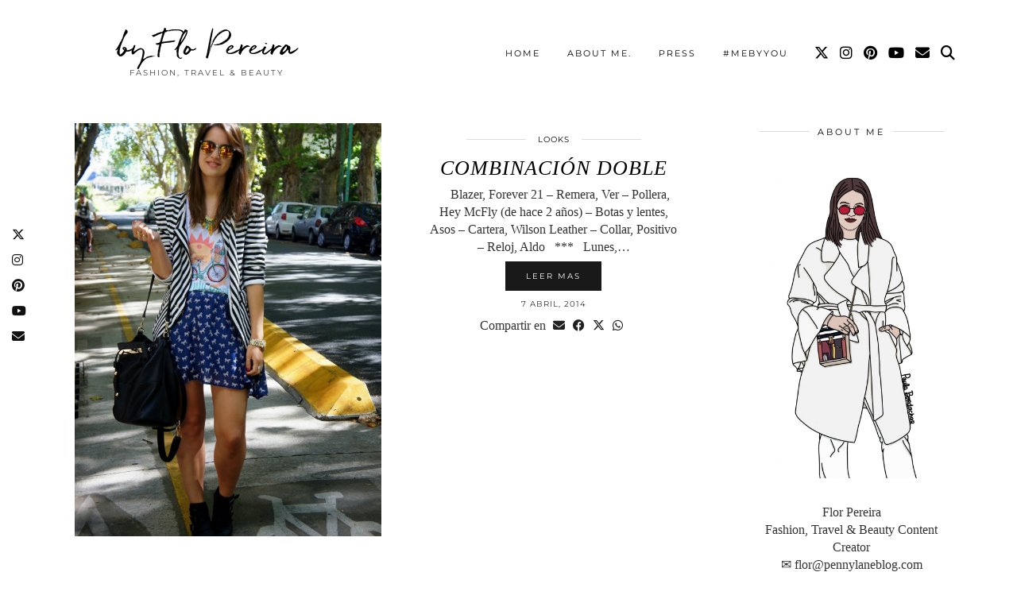

--- FILE ---
content_type: text/html; charset=UTF-8
request_url: https://pennylaneblog.com/tag/ver
body_size: 17658
content:
<!DOCTYPE html>
<html lang="es">
<head>
	<meta charset="UTF-8">
	<meta name="viewport" content="width=device-width, initial-scale=1, maximum-scale=5">	<title>Ver &#8211; by Flo Pereira</title>
<meta name='robots' content='max-image-preview:large' />
	<style>img:is([sizes="auto" i], [sizes^="auto," i]) { contain-intrinsic-size: 3000px 1500px }</style>
	<link rel='dns-prefetch' href='//pennylaneblog.com' />
<link rel='dns-prefetch' href='//cdnjs.cloudflare.com' />
<link rel='dns-prefetch' href='//www.googletagmanager.com' />
<link rel='dns-prefetch' href='//stats.wp.com' />
<link rel='dns-prefetch' href='//pipdigz.co.uk' />
<link rel='dns-prefetch' href='//fonts.bunny.net' />
<link rel='dns-prefetch' href='//pagead2.googlesyndication.com' />
<link rel="alternate" type="application/rss+xml" title="by Flo Pereira &raquo; Feed" href="https://pennylaneblog.com/feed" />
<link rel="alternate" type="application/rss+xml" title="by Flo Pereira &raquo; Feed de los comentarios" href="https://pennylaneblog.com/comments/feed" />
<link rel="alternate" type="application/rss+xml" title="by Flo Pereira &raquo; Etiqueta Ver del feed" href="https://pennylaneblog.com/tag/ver/feed" />
<link rel='stylesheet'  href='https://pennylaneblog.com/wp-includes/css/dist/block-library/style.min.css?ver=6.8.3' type='text/css' media='all' />
<style id='classic-theme-styles-inline-css' type='text/css'>
/*! This file is auto-generated */
.wp-block-button__link{color:#fff;background-color:#32373c;border-radius:9999px;box-shadow:none;text-decoration:none;padding:calc(.667em + 2px) calc(1.333em + 2px);font-size:1.125em}.wp-block-file__button{background:#32373c;color:#fff;text-decoration:none}
</style>
<link rel='stylesheet'  href='https://pennylaneblog.com/wp-includes/js/mediaelement/mediaelementplayer-legacy.min.css?ver=4.2.17' type='text/css' media='all' />
<link rel='stylesheet'  href='https://pennylaneblog.com/wp-includes/js/mediaelement/wp-mediaelement.min.css?ver=6.8.3' type='text/css' media='all' />
<style id='jetpack-sharing-buttons-style-inline-css' type='text/css'>
.jetpack-sharing-buttons__services-list{display:flex;flex-direction:row;flex-wrap:wrap;gap:0;list-style-type:none;margin:5px;padding:0}.jetpack-sharing-buttons__services-list.has-small-icon-size{font-size:12px}.jetpack-sharing-buttons__services-list.has-normal-icon-size{font-size:16px}.jetpack-sharing-buttons__services-list.has-large-icon-size{font-size:24px}.jetpack-sharing-buttons__services-list.has-huge-icon-size{font-size:36px}@media print{.jetpack-sharing-buttons__services-list{display:none!important}}.editor-styles-wrapper .wp-block-jetpack-sharing-buttons{gap:0;padding-inline-start:0}ul.jetpack-sharing-buttons__services-list.has-background{padding:1.25em 2.375em}
</style>
<style id='global-styles-inline-css' type='text/css'>
:root{--wp--preset--aspect-ratio--square: 1;--wp--preset--aspect-ratio--4-3: 4/3;--wp--preset--aspect-ratio--3-4: 3/4;--wp--preset--aspect-ratio--3-2: 3/2;--wp--preset--aspect-ratio--2-3: 2/3;--wp--preset--aspect-ratio--16-9: 16/9;--wp--preset--aspect-ratio--9-16: 9/16;--wp--preset--color--black: #000000;--wp--preset--color--cyan-bluish-gray: #abb8c3;--wp--preset--color--white: #ffffff;--wp--preset--color--pale-pink: #f78da7;--wp--preset--color--vivid-red: #cf2e2e;--wp--preset--color--luminous-vivid-orange: #ff6900;--wp--preset--color--luminous-vivid-amber: #fcb900;--wp--preset--color--light-green-cyan: #7bdcb5;--wp--preset--color--vivid-green-cyan: #00d084;--wp--preset--color--pale-cyan-blue: #8ed1fc;--wp--preset--color--vivid-cyan-blue: #0693e3;--wp--preset--color--vivid-purple: #9b51e0;--wp--preset--gradient--vivid-cyan-blue-to-vivid-purple: linear-gradient(135deg,rgba(6,147,227,1) 0%,rgb(155,81,224) 100%);--wp--preset--gradient--light-green-cyan-to-vivid-green-cyan: linear-gradient(135deg,rgb(122,220,180) 0%,rgb(0,208,130) 100%);--wp--preset--gradient--luminous-vivid-amber-to-luminous-vivid-orange: linear-gradient(135deg,rgba(252,185,0,1) 0%,rgba(255,105,0,1) 100%);--wp--preset--gradient--luminous-vivid-orange-to-vivid-red: linear-gradient(135deg,rgba(255,105,0,1) 0%,rgb(207,46,46) 100%);--wp--preset--gradient--very-light-gray-to-cyan-bluish-gray: linear-gradient(135deg,rgb(238,238,238) 0%,rgb(169,184,195) 100%);--wp--preset--gradient--cool-to-warm-spectrum: linear-gradient(135deg,rgb(74,234,220) 0%,rgb(151,120,209) 20%,rgb(207,42,186) 40%,rgb(238,44,130) 60%,rgb(251,105,98) 80%,rgb(254,248,76) 100%);--wp--preset--gradient--blush-light-purple: linear-gradient(135deg,rgb(255,206,236) 0%,rgb(152,150,240) 100%);--wp--preset--gradient--blush-bordeaux: linear-gradient(135deg,rgb(254,205,165) 0%,rgb(254,45,45) 50%,rgb(107,0,62) 100%);--wp--preset--gradient--luminous-dusk: linear-gradient(135deg,rgb(255,203,112) 0%,rgb(199,81,192) 50%,rgb(65,88,208) 100%);--wp--preset--gradient--pale-ocean: linear-gradient(135deg,rgb(255,245,203) 0%,rgb(182,227,212) 50%,rgb(51,167,181) 100%);--wp--preset--gradient--electric-grass: linear-gradient(135deg,rgb(202,248,128) 0%,rgb(113,206,126) 100%);--wp--preset--gradient--midnight: linear-gradient(135deg,rgb(2,3,129) 0%,rgb(40,116,252) 100%);--wp--preset--font-size--small: 13px;--wp--preset--font-size--medium: 20px;--wp--preset--font-size--large: 36px;--wp--preset--font-size--x-large: 42px;--wp--preset--spacing--20: 0.44rem;--wp--preset--spacing--30: 0.67rem;--wp--preset--spacing--40: 1rem;--wp--preset--spacing--50: 1.5rem;--wp--preset--spacing--60: 2.25rem;--wp--preset--spacing--70: 3.38rem;--wp--preset--spacing--80: 5.06rem;--wp--preset--shadow--natural: 6px 6px 9px rgba(0, 0, 0, 0.2);--wp--preset--shadow--deep: 12px 12px 50px rgba(0, 0, 0, 0.4);--wp--preset--shadow--sharp: 6px 6px 0px rgba(0, 0, 0, 0.2);--wp--preset--shadow--outlined: 6px 6px 0px -3px rgba(255, 255, 255, 1), 6px 6px rgba(0, 0, 0, 1);--wp--preset--shadow--crisp: 6px 6px 0px rgba(0, 0, 0, 1);}:where(.is-layout-flex){gap: 0.5em;}:where(.is-layout-grid){gap: 0.5em;}body .is-layout-flex{display: flex;}.is-layout-flex{flex-wrap: wrap;align-items: center;}.is-layout-flex > :is(*, div){margin: 0;}body .is-layout-grid{display: grid;}.is-layout-grid > :is(*, div){margin: 0;}:where(.wp-block-columns.is-layout-flex){gap: 2em;}:where(.wp-block-columns.is-layout-grid){gap: 2em;}:where(.wp-block-post-template.is-layout-flex){gap: 1.25em;}:where(.wp-block-post-template.is-layout-grid){gap: 1.25em;}.has-black-color{color: var(--wp--preset--color--black) !important;}.has-cyan-bluish-gray-color{color: var(--wp--preset--color--cyan-bluish-gray) !important;}.has-white-color{color: var(--wp--preset--color--white) !important;}.has-pale-pink-color{color: var(--wp--preset--color--pale-pink) !important;}.has-vivid-red-color{color: var(--wp--preset--color--vivid-red) !important;}.has-luminous-vivid-orange-color{color: var(--wp--preset--color--luminous-vivid-orange) !important;}.has-luminous-vivid-amber-color{color: var(--wp--preset--color--luminous-vivid-amber) !important;}.has-light-green-cyan-color{color: var(--wp--preset--color--light-green-cyan) !important;}.has-vivid-green-cyan-color{color: var(--wp--preset--color--vivid-green-cyan) !important;}.has-pale-cyan-blue-color{color: var(--wp--preset--color--pale-cyan-blue) !important;}.has-vivid-cyan-blue-color{color: var(--wp--preset--color--vivid-cyan-blue) !important;}.has-vivid-purple-color{color: var(--wp--preset--color--vivid-purple) !important;}.has-black-background-color{background-color: var(--wp--preset--color--black) !important;}.has-cyan-bluish-gray-background-color{background-color: var(--wp--preset--color--cyan-bluish-gray) !important;}.has-white-background-color{background-color: var(--wp--preset--color--white) !important;}.has-pale-pink-background-color{background-color: var(--wp--preset--color--pale-pink) !important;}.has-vivid-red-background-color{background-color: var(--wp--preset--color--vivid-red) !important;}.has-luminous-vivid-orange-background-color{background-color: var(--wp--preset--color--luminous-vivid-orange) !important;}.has-luminous-vivid-amber-background-color{background-color: var(--wp--preset--color--luminous-vivid-amber) !important;}.has-light-green-cyan-background-color{background-color: var(--wp--preset--color--light-green-cyan) !important;}.has-vivid-green-cyan-background-color{background-color: var(--wp--preset--color--vivid-green-cyan) !important;}.has-pale-cyan-blue-background-color{background-color: var(--wp--preset--color--pale-cyan-blue) !important;}.has-vivid-cyan-blue-background-color{background-color: var(--wp--preset--color--vivid-cyan-blue) !important;}.has-vivid-purple-background-color{background-color: var(--wp--preset--color--vivid-purple) !important;}.has-black-border-color{border-color: var(--wp--preset--color--black) !important;}.has-cyan-bluish-gray-border-color{border-color: var(--wp--preset--color--cyan-bluish-gray) !important;}.has-white-border-color{border-color: var(--wp--preset--color--white) !important;}.has-pale-pink-border-color{border-color: var(--wp--preset--color--pale-pink) !important;}.has-vivid-red-border-color{border-color: var(--wp--preset--color--vivid-red) !important;}.has-luminous-vivid-orange-border-color{border-color: var(--wp--preset--color--luminous-vivid-orange) !important;}.has-luminous-vivid-amber-border-color{border-color: var(--wp--preset--color--luminous-vivid-amber) !important;}.has-light-green-cyan-border-color{border-color: var(--wp--preset--color--light-green-cyan) !important;}.has-vivid-green-cyan-border-color{border-color: var(--wp--preset--color--vivid-green-cyan) !important;}.has-pale-cyan-blue-border-color{border-color: var(--wp--preset--color--pale-cyan-blue) !important;}.has-vivid-cyan-blue-border-color{border-color: var(--wp--preset--color--vivid-cyan-blue) !important;}.has-vivid-purple-border-color{border-color: var(--wp--preset--color--vivid-purple) !important;}.has-vivid-cyan-blue-to-vivid-purple-gradient-background{background: var(--wp--preset--gradient--vivid-cyan-blue-to-vivid-purple) !important;}.has-light-green-cyan-to-vivid-green-cyan-gradient-background{background: var(--wp--preset--gradient--light-green-cyan-to-vivid-green-cyan) !important;}.has-luminous-vivid-amber-to-luminous-vivid-orange-gradient-background{background: var(--wp--preset--gradient--luminous-vivid-amber-to-luminous-vivid-orange) !important;}.has-luminous-vivid-orange-to-vivid-red-gradient-background{background: var(--wp--preset--gradient--luminous-vivid-orange-to-vivid-red) !important;}.has-very-light-gray-to-cyan-bluish-gray-gradient-background{background: var(--wp--preset--gradient--very-light-gray-to-cyan-bluish-gray) !important;}.has-cool-to-warm-spectrum-gradient-background{background: var(--wp--preset--gradient--cool-to-warm-spectrum) !important;}.has-blush-light-purple-gradient-background{background: var(--wp--preset--gradient--blush-light-purple) !important;}.has-blush-bordeaux-gradient-background{background: var(--wp--preset--gradient--blush-bordeaux) !important;}.has-luminous-dusk-gradient-background{background: var(--wp--preset--gradient--luminous-dusk) !important;}.has-pale-ocean-gradient-background{background: var(--wp--preset--gradient--pale-ocean) !important;}.has-electric-grass-gradient-background{background: var(--wp--preset--gradient--electric-grass) !important;}.has-midnight-gradient-background{background: var(--wp--preset--gradient--midnight) !important;}.has-small-font-size{font-size: var(--wp--preset--font-size--small) !important;}.has-medium-font-size{font-size: var(--wp--preset--font-size--medium) !important;}.has-large-font-size{font-size: var(--wp--preset--font-size--large) !important;}.has-x-large-font-size{font-size: var(--wp--preset--font-size--x-large) !important;}
:where(.wp-block-post-template.is-layout-flex){gap: 1.25em;}:where(.wp-block-post-template.is-layout-grid){gap: 1.25em;}
:where(.wp-block-columns.is-layout-flex){gap: 2em;}:where(.wp-block-columns.is-layout-grid){gap: 2em;}
:root :where(.wp-block-pullquote){font-size: 1.5em;line-height: 1.6;}
</style>
<link rel='stylesheet'  href='https://pennylaneblog.com/wp-content/plugins/contact-form-7/includes/css/styles.css?ver=6.1.3' type='text/css' media='all' />
<link rel='stylesheet'  href='https://pennylaneblog.com/wp-content/plugins/shopbop-fashion-lookbooks/css/shopbop.css?sv=1.5.4&#038;ver=6.8.3' type='text/css' media='all' />
<link rel='stylesheet'  href='https://pipdigz.co.uk/p3/css/core_resp.css' type='text/css' media='all' />
<link rel='stylesheet'  href='https://fonts.bunny.net/css?family=Playfair+Display+SC|Montserrat' type='text/css' media='all' />
<link rel='stylesheet'  href='https://pennylaneblog.com/wp-content/themes/pipdig-maryline/style.css?ver=1738680367' type='text/css' media='all' />
<link rel='stylesheet'  href='https://pennylaneblog.com/wp-content/themes/pipdig-maryline/css/responsive.css?ver=1738680367' type='text/css' media='all' />
<script type="text/javascript" src="https://pennylaneblog.com/wp-includes/js/jquery/jquery.min.js?ver=3.7.1" id="jquery-core-js"></script>
<script type="text/javascript" src="https://pennylaneblog.com/wp-includes/js/jquery/jquery-migrate.min.js?ver=3.4.1" id="jquery-migrate-js"></script>

<!-- Fragmento de código de la etiqueta de Google (gtag.js) añadida por Site Kit -->
<!-- Fragmento de código de Google Analytics añadido por Site Kit -->
<script type="text/javascript" src="https://www.googletagmanager.com/gtag/js?id=GT-5TW9D8B" id="google_gtagjs-js" async></script>
<script type="text/javascript" id="google_gtagjs-js-after">
/* <![CDATA[ */
window.dataLayer = window.dataLayer || [];function gtag(){dataLayer.push(arguments);}
gtag("set","linker",{"domains":["pennylaneblog.com"]});
gtag("js", new Date());
gtag("set", "developer_id.dZTNiMT", true);
gtag("config", "GT-5TW9D8B");
 window._googlesitekit = window._googlesitekit || {}; window._googlesitekit.throttledEvents = []; window._googlesitekit.gtagEvent = (name, data) => { var key = JSON.stringify( { name, data } ); if ( !! window._googlesitekit.throttledEvents[ key ] ) { return; } window._googlesitekit.throttledEvents[ key ] = true; setTimeout( () => { delete window._googlesitekit.throttledEvents[ key ]; }, 5 ); gtag( "event", name, { ...data, event_source: "site-kit" } ); }; 
/* ]]> */
</script>
<link rel="https://api.w.org/" href="https://pennylaneblog.com/wp-json/" /><link rel="alternate" title="JSON" type="application/json" href="https://pennylaneblog.com/wp-json/wp/v2/tags/1371" /><meta name="generator" content="Site Kit by Google 1.166.0" />    <meta property="fb:admins" content="100001554744641,700648383,122393187827972" />
<meta property="fb:app_id" content="1417637301880476" />
<script>
  (function(i,s,o,g,r,a,m){i['GoogleAnalyticsObject']=r;i[r]=i[r]||function(){
  (i[r].q=i[r].q||[]).push(arguments)},i[r].l=1*new Date();a=s.createElement(o),
  m=s.getElementsByTagName(o)[0];a.async=1;a.src=g;m.parentNode.insertBefore(a,m)
  })(window,document,'script','//www.google-analytics.com/analytics.js','ga');

  ga('create', 'UA-26128849-1', 'auto');
  ga('require', 'displayfeatures');
  ga('send', 'pageview');

  window.fbAsyncInit = function() {
    FB.init({
      appId      : '1417637301880476',
      xfbml      : true,
      version    : 'v2.2'
    });
  };

  (function(d, s, id){
     var js, fjs = d.getElementsByTagName(s)[0];
     if (d.getElementById(id)) {return;}
     js = d.createElement(s); js.id = id;
     js.async = 1;
     js.src = "//connect.facebook.net/en_US/sdk.js";
     fjs.parentNode.insertBefore(js, fjs);
   }(document, 'script', 'facebook-jssdk'));
</script>        <!-- Google Analytics -->
        <script>
        
        (function(i,s,o,g,r,a,m){i['GoogleAnalyticsObject']=r;i[r]=i[r]||function(){
        (i[r].q=i[r].q||[]).push(arguments)},i[r].l=1*new Date();a=s.createElement(o),
        m=s.getElementsByTagName(o)[0];a.async=1;a.src=g;m.parentNode.insertBefore(a,m)
        })(window,document,'script','https://www.google-analytics.com/analytics.js','ga');

        ga('create', 'UA-141583095-1', 'auto', 'shopbopTracker');

        var __site_name = 'by Flo Pereira';
        var __site_url = 'https://pennylaneblog.com';

        ga('set', 'dimension1', __site_name);
        ga('set', 'dimension2', __site_url);

        ga('shopbopTracker.send', 'event', 'site_info', 'view');
        ga('shopbopTracker.send', 'pageview');
        </script>
        <!-- End Google Analytics -->

        	<style>img#wpstats{display:none}</style>
		<!--noptimize--> <!-- Cust --> <style>.more-link, .read-more, #pipdig_masonry_container .read-more, .btn, button, input[type="button"], input[type="reset"], input[type="submit"], .more-link:hover, .read-more:hover, #pipdig_masonry_container .read-more:hover, .btn:hover, button:hover, input[type="button"]:hover, input[type="reset"]:hover, input[type="submit"]:hover {background:;border:0}.more-link, .read-more, #pipdig_masonry_container .read-more, .btn, button, input[type="button"], input[type="reset"], input[type="submit"], .more-link:hover, .read-more:hover, #pipdig_masonry_container .read-more:hover, .btn:hover, button:hover, input[type="button"]:hover, input[type="reset"]:hover, input[type="submit"]:hover {color:}body {font-size:16px; line-height: 1.45}body {line-height:1.4}@media only screen and (min-width:770px){.site-title{font-size:35px}}.entry-title, .page-title, h1, h2, h3, h4, .slide-h2, .pipdig_masonry_post_title {font-family: "Palatino Linotype"}.p_post_titles_font,.entry-title,.page-title,.pipdig_p3_related_title a, .entry-content .pipdig_p3_related_posts h3, .pipdig_p3_related_posts h3, .p3_popular_posts_widget h4, .comment-reply-title, .slide-h2, .pipdig-mosaic-post h2, .pipdig_masonry_post_title, .comments-title {font-style:italic}@media only screen and (min-width: 720px) {#pipdig_full_width_slider{height:500px}}</style> <!-- /Cust --> <!--/noptimize-->
<!-- Metaetiquetas de Google AdSense añadidas por Site Kit -->
<meta name="google-adsense-platform-account" content="ca-host-pub-2644536267352236">
<meta name="google-adsense-platform-domain" content="sitekit.withgoogle.com">
<!-- Acabar con las metaetiquetas de Google AdSense añadidas por Site Kit -->

<!-- Fragmento de código de Google Adsense añadido por Site Kit -->
<script type="text/javascript" async="async" src="https://pagead2.googlesyndication.com/pagead/js/adsbygoogle.js?client=ca-pub-2518873378559406&amp;host=ca-host-pub-2644536267352236" crossorigin="anonymous"></script>

<!-- Final del fragmento de código de Google Adsense añadido por Site Kit -->

<!-- Jetpack Open Graph Tags -->
<meta property="og:type" content="website" />
<meta property="og:title" content="Ver &#8211; by Flo Pereira" />
<meta property="og:url" content="https://pennylaneblog.com/tag/ver" />
<meta property="og:site_name" content="by Flo Pereira" />
<meta property="og:image" content="https://pennylaneblog.com/wp-content/uploads/2018/07/cropped-rsz_screen_shot_2018-07-01_at_101832_pm.jpg" />
<meta property="og:image:width" content="512" />
<meta property="og:image:height" content="512" />
<meta property="og:image:alt" content="" />
<meta property="og:locale" content="es_ES" />
<meta name="twitter:site" content="@flopereira" />

<!-- End Jetpack Open Graph Tags -->
<link rel="icon" href="https://pennylaneblog.com/wp-content/uploads/2018/07/cropped-rsz_screen_shot_2018-07-01_at_101832_pm-32x32.jpg" sizes="32x32" />
<link rel="icon" href="https://pennylaneblog.com/wp-content/uploads/2018/07/cropped-rsz_screen_shot_2018-07-01_at_101832_pm-192x192.jpg" sizes="192x192" />
<link rel="apple-touch-icon" href="https://pennylaneblog.com/wp-content/uploads/2018/07/cropped-rsz_screen_shot_2018-07-01_at_101832_pm-180x180.jpg" />
<meta name="msapplication-TileImage" content="https://pennylaneblog.com/wp-content/uploads/2018/07/cropped-rsz_screen_shot_2018-07-01_at_101832_pm-270x270.jpg" />
	
	<!-- p3 width customizer START -->
	<style>
	.site-main .row > .col-xs-8 {
		width: 74%;
	}
	.site-main .row > .col-xs-pull-8 {
		right: 74%;
	}
	.site-main .row > .col-xs-push-8 {
		left: 74%;
	}
	.site-main .row > .col-xs-offset-8 {
		margin-left: 74%;
	}
		
	.site-main .row > .col-xs-4:not(.p3_featured_panel):not(.p3_featured_cat):not(.p_archive_item) {
		width: 26%;
	}
	.site-main .row > .col-xs-pull-4:not(.p3_featured_panel):not(.p3_featured_cat):not(.p_archive_item) {
		right: 26%;
	}
	.site-main .row > .col-xs-push-4:not(.p3_featured_panel):not(.p3_featured_cat):not(.p_archive_item) {
		left: 26%;
	}
	.site-main .row > .col-xs-offset-4:not(.p3_featured_panel):not(.p3_featured_cat):not(.p_archive_item) {
		margin-left: 26%;
	}
		
		
		
	@media (min-width: 768px) { 
		.site-main .row > .col-sm-8 {
			width: 74%;
		}
		.site-main .row > .col-sm-pull-8 {
			right: 74%;
		}
		.site-main .row > .col-sm-push-8 {
			left: 74%;
		}
		.site-main .row > .col-sm-offset-8 {
			margin-left: 74%;
		}
		
		.site-main .row > .col-sm-4:not(.p3_featured_panel):not(.p3_featured_cat):not(.p_archive_item) {
			width: 26%;
		}
		.site-main .row > .col-sm-pull-4:not(.p3_featured_panel):not(.p3_featured_cat):not(.p_archive_item) {
			right: 26%;
		}
		.site-main .row > .col-sm-push-4:not(.p3_featured_panel):not(.p3_featured_cat):not(.p_archive_item) {
			left: 26%;
		}
		.site-main .row > .col-sm-offset-4:not(.p3_featured_panel):not(.p3_featured_cat):not(.p_archive_item) {
			margin-left: 26%;
		}
	}
		
	@media (min-width: 992px) {
		.site-main .row > .col-md-8 {
			width: 74%;
		}
		.site-main .row > .col-md-pull-8 {
			right: 74%;
		}
		.site-main .row > .col-md-push-8 {
			left: 74%;
		}
		.site-main .row > .col-md-offset-8 {
			margin-left: 74%;
		}
		
		.site-main .row > .col-md-4:not(.p3_featured_panel):not(.p3_featured_cat):not(.p_archive_item) {
			width: 26%;
		}
		.site-main .row > .col-md-pull-4:not(.p3_featured_panel):not(.p3_featured_cat):not(.p_archive_item) {
			right: 26%;
		}
		.site-main .row > .col-md-push-4:not(.p3_featured_panel):not(.p3_featured_cat):not(.p_archive_item) {
			left: 26%;
		}
		.site-main .row > .col-md-offset-4:not(.p3_featured_panel):not(.p3_featured_cat):not(.p_archive_item) {
			margin-left: 26%;
		}
	}
		
	@media (min-width: 1200px) {
		.site-main .row > .col-lg-8 {
			width: 74%;
		}
		.site-main .row > .col-lg-pull-8 {
			right: 74%;
		}
		.site-main .row > .col-lg-push-8 {
			left: 74%;
		}
		.site-main .row > .col-lg-offset-8 {
			margin-left: 74%;
		}
		
		.site-main .row > .col-lg-4:not(.p3_featured_panel):not(.p3_featured_cat):not(.p_archive_item) {
			width: 26%;
		}
		.site-main .row > .col-lg-pull-4:not(.p3_featured_panel):not(.p3_featured_cat):not(.p_archive_item) {
			right: 26%;
		}
		.site-main .row > .col-lg-push-4:not(.p3_featured_panel):not(.p3_featured_cat):not(.p_archive_item) {
			left: 26%;
		}
		.site-main .row > .col-lg-offset-4:not(.p3_featured_panel):not(.p3_featured_cat):not(.p_archive_item) {
			margin-left: 26%;
		}
	}
	</style>
	<!-- p3 width customizer END -->
	
		<!-- Shopr 2.6.1 -->
	<script>
		var shopr_mosaic_ids = [], shopr_mosaic_filters = [], shopr_columns = 4;
	</script>
		<!-- p3 navbar icon size -->
	<style>
		.menu-bar ul li.top-socialz a { font-size: 18px !important }
	</style>
	<!-- p3 navbar icon size END -->
		</head>

<body class="archive tag tag-ver tag-1371 wp-theme-pipdig-maryline pipdig_sidebar_active">
	
	<div id="p3_social_sidebar" class=""><a href="https://twitter.com/flopereira" target="_blank" rel="nofollow noopener"><i class="pipdigicons pipdigicons_fab pipdigicons-x-twitter"></i></a><a href="https://instagram.com/flopereira" target="_blank" rel="nofollow noopener"><i class="pipdigicons pipdigicons_fab pipdigicons-instagram"></i></a><a href="https://pinterest.com/flopereira" target="_blank" rel="nofollow noopener"><i class="pipdigicons pipdigicons_fab pipdigicons-pinterest"></i></a><a href="https://www.youtube.com/channel/UCXXYOtJ7cfLVjUv2SaSaYYg" target="_blank" rel="nofollow noopener"><i class="pipdigicons pipdigicons_fab pipdigicons-youtube"></i></a><a href="/cdn-cgi/l/email-protection#abcdc7c4d9ebdbcec5c5d2c7cac5cec9c7c4cc85c8c4c6" rel="nofollow noopener"><i class="pipdigicons pipdigicons-envelope"></i></a></div>	
		
		<header class="site-header nopin">
						<div class="clearfix container">
				<div class="row">
					<div class="col-xs-12 col-sm-4 site-branding">
													<div class="site-title">
								<a href="https://pennylaneblog.com/" title="by Flo Pereira" rel="home">
									by Flo Pereira								</a>
							</div>
																			<div class="site-description">Fashion, Travel &amp; Beauty</div>
											</div>
					<div class="col-xs-8 header_section_bottom_right">
						<nav id="main_menu_under_header" class="site-menu">
							<div class="menu-bar"><ul id="menu-barra-superior" class="menu"><li id="menu-item-31955" class="menu-item menu-item-type-custom menu-item-object-custom menu-item-home menu-item-31955"><a href="https://pennylaneblog.com/">Home</a></li>
<li id="menu-item-40398" class="menu-item menu-item-type-post_type menu-item-object-page menu-item-40398"><a href="https://pennylaneblog.com/about-me">About me.</a></li>
<li id="menu-item-39681" class="menu-item menu-item-type-post_type menu-item-object-page menu-item-39681"><a href="https://pennylaneblog.com/press">Press</a></li>
<li id="menu-item-40399" class="menu-item menu-item-type-post_type menu-item-object-page menu-item-40399"><a href="https://pennylaneblog.com/mebyyou">#MebyYou</a></li>
<li class="socialz top-socialz"><a href="https://twitter.com/flopereira" target="_blank" rel="nofollow noopener" aria-label="Twitter" title="Twitter"><i class="pipdigicons pipdigicons_fab pipdigicons-x-twitter"></i></a><a href="https://instagram.com/flopereira" target="_blank" rel="nofollow noopener" aria-label="Instagram" title="Instagram"><i class="pipdigicons pipdigicons_fab pipdigicons-instagram"></i></a><a href="https://pinterest.com/flopereira" target="_blank" rel="nofollow noopener" aria-label="Pinterest" title="Pinterest"><i class="pipdigicons pipdigicons_fab pipdigicons-pinterest"></i></a><a href="https://www.youtube.com/channel/UCXXYOtJ7cfLVjUv2SaSaYYg" target="_blank" rel="nofollow noopener" aria-label="YouTube" title="YouTube"><i class="pipdigicons pipdigicons_fab pipdigicons-youtube"></i></a><a href="/cdn-cgi/l/email-protection#fe9892918cbe8e9b909087929f909b9c929199d09d9193" target="_blank" rel="nofollow noopener" aria-label="Email" title="Email"><i class="pipdigicons pipdigicons-envelope"></i></a><a id="p3_search_btn" class="toggle-search" aria-label="Search" title="Search"><i class="pipdigicons pipdigicons-search"></i></a></li><li class="pipdig_navbar_search"><form role="search" method="get" class="search-form" action="https://pennylaneblog.com/">
	<div class="form-group">
		<input type="search" class="form-control" placeholder="Búsqueda" value="" name="s" autocomplete="off" minlength="2" required>
	</div>
</form></li></ul></div>						</nav><!-- .site-menu -->
											</div>
				</div>
			</div>
		</header><!-- .site-header -->
		
		<div class="site-main">
		
		
	
	
		
				
				
				
		<div class="clearfix container">

						
			
	<div class="row">
	
			
		<div id="content" class="col-sm-8 content-area">
		
				
				
		
				
			
<article id="post-29817" class="clearfix p_left_right_post post-29817 post type-post status-publish format-standard has-post-thumbnail hentry category-looks tag-asos tag-forever-21 tag-hey-mcfly tag-ver tag-wilson-leather">

	
	<div class="col-sm-6 post-listing">
		<a href="https://pennylaneblog.com/2014/04/combinacion-doble.html" title="Combinación doble" >
							<div class="p3_cover_me post-listing-img nopin" style="background-image:url(https://pennylaneblog.com/wp-content/uploads/2014/04/DSC05735.jpg);">
							<img src="[data-uri]" alt="Combinación doble" class="p3_invisible" data-pin-nopin="true" data-data-pin-media="https://pennylaneblog.com/wp-content/uploads/2014/04/DSC05735.jpg" data-pin-description="Combinación doble" data-p3-pin-link="https://pennylaneblog.com/2014/04/combinacion-doble.html" />
			</div>
		</a>
	</div>

	<div class="col-sm-6 post-listing lem_listing_content">

		<div class="entry-meta entry-line" style="display:none">
			<span class="date-bar-white-bg"><span class="vcard author show-author"><span class="fn"><a href="https://pennylaneblog.com/author/flor" title="Entradas de Flor" rel="author">Flor</a></span><span class="show-author"> / </span></span><span class="entry-date updated"><time datetime="2014-04">7 abril, 2014</time></span></span>
		</div>

		
		<div class="pipdig_cat">
			<span><a href="https://pennylaneblog.com/category/looks">Looks</a></span>
		</div>

		
		<h2 class="entry-title"><a href="https://pennylaneblog.com/2014/04/combinacion-doble.html" rel="bookmark">Combinación doble</a></h2>

		<p>&nbsp; &nbsp; Blazer, Forever 21 &ndash; Remera, Ver &ndash; Pollera, Hey McFly (de hace 2 a&ntilde;os) &ndash; Botas y lentes, Asos &ndash; Cartera, Wilson Leather &ndash; Collar, Positivo &ndash; Reloj, Aldo &nbsp; *** &nbsp; Lunes,&hellip;</p>

		<a class="read-more" href="https://pennylaneblog.com/2014/04/combinacion-doble.html" style="margin-bottom:10px;">Leer mas</a>

					<div class="pipdig_meta pipdig_meta_date">7 abril, 2014</div>
		
				<div class="addthis_toolbox"><span class="p3_share_title">Compartir en </span><a href="/cdn-cgi/l/email-protection#[base64]" target="_blank" rel="nofollow noopener" aria-label="Share via email" title="Share via email"><i class="pipdigicons pipdigicons-envelope" aria-hidden="true"></i></a><a href="https://www.facebook.com/sharer.php?u=https://pennylaneblog.com/2014/04/combinacion-doble.html" target="_blank" rel="nofollow noopener" aria-label="Share on Facebook" title="Share on Facebook"><i class="pipdigicons pipdigicons_fab pipdigicons-facebook" aria-hidden="true"></i></a><a href="https://twitter.com/share?url=https://pennylaneblog.com/2014/04/combinacion-doble.html&#038;text=Combinaci%C3%B3n+doble&#038;via=flopereira" target="_blank" rel="nofollow noopener" aria-label="Share on Twitter/X" title="Share on Twitter/X"><i class="pipdigicons pipdigicons_fab pipdigicons-x-twitter" aria-hidden="true"></i></a><a href="https://api.whatsapp.com/send?text=https://pennylaneblog.com/2014/04/combinacion-doble.html" target="_blank" rel="nofollow noopener" aria-label="Send via WhatsApp" title="Send via WhatsApp" data-action="share/whatsapp/share"><i class="pipdigicons pipdigicons_fab pipdigicons-whatsapp" aria-hidden="true"></i></a></div>	</div>

	<div class="clearfix"></div>

			<!--noptimize-->
		<script data-cfasync="false" src="/cdn-cgi/scripts/5c5dd728/cloudflare-static/email-decode.min.js"></script><script type="application/ld+json">
		{
			"@context": "https://schema.org", 
			"@type": "BlogPosting",
			"headline": "Combinación doble",
			"image": {
				"@type": "imageObject",
				"url": "https://pennylaneblog.com/wp-content/uploads/2014/04/DSC05735-300x452.jpg",
				"height": "452",
				"width": "300"
			},
			"publisher": {
				"@type": "Organization",
				"name": "by Flo Pereira",
				"logo": {
					"@type": "imageObject",
					"url": "https://pipdigz.co.uk/p3/img/placeholder-publisher.png"
				}
			},
			"mainEntityOfPage": "https://pennylaneblog.com/2014/04/combinacion-doble.html",
			"url": "https://pennylaneblog.com/2014/04/combinacion-doble.html",
			"datePublished": "2014-04-07",
			"dateModified": "2016-09-14",
			"description": "&nbsp; &nbsp; Blazer, Forever 21 &ndash; Remera, Ver &ndash; Pollera, Hey McFly (de hace 2 a&ntilde;os) &ndash; Botas y lentes, Asos &ndash; Cartera, Wilson Leather &ndash; Collar, Positivo &ndash; Reloj, Aldo &nbsp; *** &nbsp; Lunes,&hellip;",
			"articleBody": "&nbsp; &nbsp; Blazer, Forever 21 &ndash; Remera, Ver &ndash; Pollera, Hey McFly (de hace 2 a&ntilde;os) &ndash; Botas y lentes, Asos &ndash; Cartera, Wilson Leather &ndash; Collar, Positivo &ndash; Reloj, Aldo &nbsp; *** &nbsp; Lunes,&hellip;",
			"author": {
				"@type": "Person",
				"name": "Flor"
			}
		}
		</script>
		<!--/noptimize-->
		
</article>
<div class="clearfix"></div>


			
			<div class="clearfix"></div>
			
		
		</div><!-- .content-area -->

		
	<div class="col-sm-4 site-sidebar nopin" role="complementary">
		<aside id="pipdig_widget_profile-2" class="widget pipdig_widget_profile"><h3 class="widget-title"><span>About Me</span></h3><img src="https://pennylaneblog.com/wp-content/uploads/2018/07/dibujo-fondo-transparente-800x1422.jpg" alt=""  loading="lazy" data-pin-nopin="true" class="nopin" /><p>Flor Pereira<br />
Fashion, Travel &amp; Beauty Content Creator<br />
✉️ <a href="/cdn-cgi/l/email-protection" class="__cf_email__" data-cfemail="d9bfb5b6ab99a9bcb7b7a0b5b8b7bcbbb5b6bef7bab6b4">[email&#160;protected]</a></p>
</aside><aside id="pipdig_widget_social_icons-2" class="widget pipdig_widget_social_icons"><h3 class="widget-title"><span>Follow Me</span></h3><div class="socialz pipdig_socialz_2"><a href="https://twitter.com/flopereira" target="_blank" rel="nofollow noopener" aria-label="twitter" title="twitter" class="pipdig_socialz_widget_twitter"><i class="pipdigicons pipdigicons_fab pipdigicons-x-twitter" aria-hidden="true"></i><br /><span>Twitter</span></a><a href="https://instagram.com/flopereira" target="_blank" rel="nofollow noopener" aria-label="instagram" title="instagram" class="pipdig_socialz_widget_instagram"><i class="pipdigicons pipdigicons_fab pipdigicons-instagram" aria-hidden="true"></i><br /><span>Instagram</span></a><a href="https://www.facebook.com/FloPereiraPLB/" target="_blank" rel="nofollow noopener" aria-label="facebook" title="facebook" class="pipdig_socialz_widget_facebook"><i class="pipdigicons pipdigicons_fab pipdigicons-facebook" aria-hidden="true"></i><br /><span>Facebook</span></a><a href="https://ar.pinterest.com/florpereira/" target="_blank" rel="nofollow noopener" aria-label="pinterest" title="pinterest" class="pipdig_socialz_widget_pinterest"><i class="pipdigicons pipdigicons_fab pipdigicons-pinterest" aria-hidden="true"></i><br /><span>Pinterest</span></a><a href="https://www.youtube.com/flopereira" target="_blank" rel="nofollow noopener" aria-label="youtube" title="youtube" class="pipdig_socialz_widget_youtube"><i class="pipdigicons pipdigicons_fab pipdigicons-youtube" aria-hidden="true"></i><br /><span>YouTube</span></a><a href="/cdn-cgi/l/email-protection#b7d1dbd8c5f7c7d2d9d9cedbd6d9d2d5dbd8d099d4d8da" class="pipdig_socialz_widget_email"><i class="pipdigicons pipdigicons-envelope" aria-hidden="true" class="pipdig_socialz_widget_email"></i><br /><span>Email</span></a></div></aside><aside id="search-3" class="widget widget_search"><h3 class="widget-title"><span>SEARCH</span></h3><form role="search" method="get" class="search-form" action="https://pennylaneblog.com/">
	<div class="form-group">
		<input type="search" class="form-control" placeholder="Búsqueda" value="" name="s" autocomplete="off" minlength="2" required>
	</div>
</form></aside><aside id="archives-7" class="widget widget_archive"><h3 class="widget-title"><span>All posts</span></h3>		<label class="screen-reader-text" for="archives-dropdown-7">All posts</label>
		<select id="archives-dropdown-7" name="archive-dropdown">
			
			<option value="">Elegir el mes</option>
				<option value='https://pennylaneblog.com/2025/05'> mayo 2025 &nbsp;(1)</option>
	<option value='https://pennylaneblog.com/2025/03'> marzo 2025 &nbsp;(1)</option>
	<option value='https://pennylaneblog.com/2025/02'> febrero 2025 &nbsp;(1)</option>
	<option value='https://pennylaneblog.com/2025/01'> enero 2025 &nbsp;(1)</option>
	<option value='https://pennylaneblog.com/2024/12'> diciembre 2024 &nbsp;(3)</option>
	<option value='https://pennylaneblog.com/2024/11'> noviembre 2024 &nbsp;(3)</option>
	<option value='https://pennylaneblog.com/2024/10'> octubre 2024 &nbsp;(4)</option>
	<option value='https://pennylaneblog.com/2024/09'> septiembre 2024 &nbsp;(3)</option>
	<option value='https://pennylaneblog.com/2024/08'> agosto 2024 &nbsp;(5)</option>
	<option value='https://pennylaneblog.com/2024/07'> julio 2024 &nbsp;(2)</option>
	<option value='https://pennylaneblog.com/2024/06'> junio 2024 &nbsp;(3)</option>
	<option value='https://pennylaneblog.com/2024/05'> mayo 2024 &nbsp;(4)</option>
	<option value='https://pennylaneblog.com/2024/04'> abril 2024 &nbsp;(4)</option>
	<option value='https://pennylaneblog.com/2024/03'> marzo 2024 &nbsp;(6)</option>
	<option value='https://pennylaneblog.com/2024/02'> febrero 2024 &nbsp;(1)</option>
	<option value='https://pennylaneblog.com/2024/01'> enero 2024 &nbsp;(2)</option>
	<option value='https://pennylaneblog.com/2023/12'> diciembre 2023 &nbsp;(12)</option>
	<option value='https://pennylaneblog.com/2023/11'> noviembre 2023 &nbsp;(2)</option>
	<option value='https://pennylaneblog.com/2023/10'> octubre 2023 &nbsp;(3)</option>
	<option value='https://pennylaneblog.com/2023/09'> septiembre 2023 &nbsp;(5)</option>
	<option value='https://pennylaneblog.com/2023/08'> agosto 2023 &nbsp;(3)</option>
	<option value='https://pennylaneblog.com/2023/07'> julio 2023 &nbsp;(3)</option>
	<option value='https://pennylaneblog.com/2023/06'> junio 2023 &nbsp;(2)</option>
	<option value='https://pennylaneblog.com/2023/05'> mayo 2023 &nbsp;(4)</option>
	<option value='https://pennylaneblog.com/2023/04'> abril 2023 &nbsp;(3)</option>
	<option value='https://pennylaneblog.com/2023/03'> marzo 2023 &nbsp;(5)</option>
	<option value='https://pennylaneblog.com/2022/09'> septiembre 2022 &nbsp;(4)</option>
	<option value='https://pennylaneblog.com/2022/08'> agosto 2022 &nbsp;(5)</option>
	<option value='https://pennylaneblog.com/2022/07'> julio 2022 &nbsp;(5)</option>
	<option value='https://pennylaneblog.com/2022/06'> junio 2022 &nbsp;(2)</option>
	<option value='https://pennylaneblog.com/2022/05'> mayo 2022 &nbsp;(2)</option>
	<option value='https://pennylaneblog.com/2022/04'> abril 2022 &nbsp;(2)</option>
	<option value='https://pennylaneblog.com/2022/03'> marzo 2022 &nbsp;(9)</option>
	<option value='https://pennylaneblog.com/2022/02'> febrero 2022 &nbsp;(1)</option>
	<option value='https://pennylaneblog.com/2021/11'> noviembre 2021 &nbsp;(2)</option>
	<option value='https://pennylaneblog.com/2021/10'> octubre 2021 &nbsp;(2)</option>
	<option value='https://pennylaneblog.com/2021/09'> septiembre 2021 &nbsp;(2)</option>
	<option value='https://pennylaneblog.com/2021/08'> agosto 2021 &nbsp;(4)</option>
	<option value='https://pennylaneblog.com/2021/07'> julio 2021 &nbsp;(11)</option>
	<option value='https://pennylaneblog.com/2021/06'> junio 2021 &nbsp;(3)</option>
	<option value='https://pennylaneblog.com/2021/05'> mayo 2021 &nbsp;(4)</option>
	<option value='https://pennylaneblog.com/2021/04'> abril 2021 &nbsp;(7)</option>
	<option value='https://pennylaneblog.com/2021/03'> marzo 2021 &nbsp;(16)</option>
	<option value='https://pennylaneblog.com/2021/02'> febrero 2021 &nbsp;(5)</option>
	<option value='https://pennylaneblog.com/2021/01'> enero 2021 &nbsp;(9)</option>
	<option value='https://pennylaneblog.com/2020/12'> diciembre 2020 &nbsp;(14)</option>
	<option value='https://pennylaneblog.com/2020/11'> noviembre 2020 &nbsp;(9)</option>
	<option value='https://pennylaneblog.com/2020/10'> octubre 2020 &nbsp;(7)</option>
	<option value='https://pennylaneblog.com/2020/09'> septiembre 2020 &nbsp;(9)</option>
	<option value='https://pennylaneblog.com/2020/08'> agosto 2020 &nbsp;(10)</option>
	<option value='https://pennylaneblog.com/2020/07'> julio 2020 &nbsp;(7)</option>
	<option value='https://pennylaneblog.com/2020/06'> junio 2020 &nbsp;(7)</option>
	<option value='https://pennylaneblog.com/2020/05'> mayo 2020 &nbsp;(11)</option>
	<option value='https://pennylaneblog.com/2020/04'> abril 2020 &nbsp;(9)</option>
	<option value='https://pennylaneblog.com/2020/03'> marzo 2020 &nbsp;(6)</option>
	<option value='https://pennylaneblog.com/2020/02'> febrero 2020 &nbsp;(12)</option>
	<option value='https://pennylaneblog.com/2020/01'> enero 2020 &nbsp;(4)</option>
	<option value='https://pennylaneblog.com/2019/11'> noviembre 2019 &nbsp;(7)</option>
	<option value='https://pennylaneblog.com/2019/10'> octubre 2019 &nbsp;(11)</option>
	<option value='https://pennylaneblog.com/2019/09'> septiembre 2019 &nbsp;(8)</option>
	<option value='https://pennylaneblog.com/2019/08'> agosto 2019 &nbsp;(6)</option>
	<option value='https://pennylaneblog.com/2019/07'> julio 2019 &nbsp;(8)</option>
	<option value='https://pennylaneblog.com/2019/06'> junio 2019 &nbsp;(13)</option>
	<option value='https://pennylaneblog.com/2019/05'> mayo 2019 &nbsp;(16)</option>
	<option value='https://pennylaneblog.com/2019/04'> abril 2019 &nbsp;(14)</option>
	<option value='https://pennylaneblog.com/2019/03'> marzo 2019 &nbsp;(20)</option>
	<option value='https://pennylaneblog.com/2019/02'> febrero 2019 &nbsp;(16)</option>
	<option value='https://pennylaneblog.com/2019/01'> enero 2019 &nbsp;(17)</option>
	<option value='https://pennylaneblog.com/2018/12'> diciembre 2018 &nbsp;(24)</option>
	<option value='https://pennylaneblog.com/2018/11'> noviembre 2018 &nbsp;(33)</option>
	<option value='https://pennylaneblog.com/2018/10'> octubre 2018 &nbsp;(17)</option>
	<option value='https://pennylaneblog.com/2018/09'> septiembre 2018 &nbsp;(18)</option>
	<option value='https://pennylaneblog.com/2018/08'> agosto 2018 &nbsp;(19)</option>
	<option value='https://pennylaneblog.com/2018/07'> julio 2018 &nbsp;(27)</option>
	<option value='https://pennylaneblog.com/2018/06'> junio 2018 &nbsp;(37)</option>
	<option value='https://pennylaneblog.com/2018/05'> mayo 2018 &nbsp;(34)</option>
	<option value='https://pennylaneblog.com/2018/04'> abril 2018 &nbsp;(36)</option>
	<option value='https://pennylaneblog.com/2018/03'> marzo 2018 &nbsp;(37)</option>
	<option value='https://pennylaneblog.com/2018/02'> febrero 2018 &nbsp;(33)</option>
	<option value='https://pennylaneblog.com/2018/01'> enero 2018 &nbsp;(37)</option>
	<option value='https://pennylaneblog.com/2017/12'> diciembre 2017 &nbsp;(48)</option>
	<option value='https://pennylaneblog.com/2017/11'> noviembre 2017 &nbsp;(57)</option>
	<option value='https://pennylaneblog.com/2017/10'> octubre 2017 &nbsp;(38)</option>
	<option value='https://pennylaneblog.com/2017/09'> septiembre 2017 &nbsp;(21)</option>
	<option value='https://pennylaneblog.com/2017/08'> agosto 2017 &nbsp;(18)</option>
	<option value='https://pennylaneblog.com/2017/07'> julio 2017 &nbsp;(19)</option>
	<option value='https://pennylaneblog.com/2017/06'> junio 2017 &nbsp;(22)</option>
	<option value='https://pennylaneblog.com/2017/05'> mayo 2017 &nbsp;(24)</option>
	<option value='https://pennylaneblog.com/2017/04'> abril 2017 &nbsp;(17)</option>
	<option value='https://pennylaneblog.com/2017/03'> marzo 2017 &nbsp;(22)</option>
	<option value='https://pennylaneblog.com/2017/02'> febrero 2017 &nbsp;(25)</option>
	<option value='https://pennylaneblog.com/2017/01'> enero 2017 &nbsp;(21)</option>
	<option value='https://pennylaneblog.com/2016/12'> diciembre 2016 &nbsp;(29)</option>
	<option value='https://pennylaneblog.com/2016/11'> noviembre 2016 &nbsp;(28)</option>
	<option value='https://pennylaneblog.com/2016/10'> octubre 2016 &nbsp;(26)</option>
	<option value='https://pennylaneblog.com/2016/09'> septiembre 2016 &nbsp;(37)</option>
	<option value='https://pennylaneblog.com/2016/08'> agosto 2016 &nbsp;(24)</option>
	<option value='https://pennylaneblog.com/2016/07'> julio 2016 &nbsp;(10)</option>
	<option value='https://pennylaneblog.com/2016/06'> junio 2016 &nbsp;(7)</option>
	<option value='https://pennylaneblog.com/2016/05'> mayo 2016 &nbsp;(12)</option>
	<option value='https://pennylaneblog.com/2016/04'> abril 2016 &nbsp;(15)</option>
	<option value='https://pennylaneblog.com/2016/03'> marzo 2016 &nbsp;(16)</option>
	<option value='https://pennylaneblog.com/2016/02'> febrero 2016 &nbsp;(20)</option>
	<option value='https://pennylaneblog.com/2016/01'> enero 2016 &nbsp;(19)</option>
	<option value='https://pennylaneblog.com/2015/12'> diciembre 2015 &nbsp;(4)</option>
	<option value='https://pennylaneblog.com/2015/11'> noviembre 2015 &nbsp;(14)</option>
	<option value='https://pennylaneblog.com/2015/10'> octubre 2015 &nbsp;(14)</option>
	<option value='https://pennylaneblog.com/2015/09'> septiembre 2015 &nbsp;(17)</option>
	<option value='https://pennylaneblog.com/2015/08'> agosto 2015 &nbsp;(20)</option>
	<option value='https://pennylaneblog.com/2015/07'> julio 2015 &nbsp;(22)</option>
	<option value='https://pennylaneblog.com/2015/06'> junio 2015 &nbsp;(21)</option>
	<option value='https://pennylaneblog.com/2015/05'> mayo 2015 &nbsp;(20)</option>
	<option value='https://pennylaneblog.com/2015/04'> abril 2015 &nbsp;(20)</option>
	<option value='https://pennylaneblog.com/2015/03'> marzo 2015 &nbsp;(20)</option>
	<option value='https://pennylaneblog.com/2015/02'> febrero 2015 &nbsp;(18)</option>
	<option value='https://pennylaneblog.com/2014/12'> diciembre 2014 &nbsp;(18)</option>
	<option value='https://pennylaneblog.com/2014/11'> noviembre 2014 &nbsp;(19)</option>
	<option value='https://pennylaneblog.com/2014/10'> octubre 2014 &nbsp;(21)</option>
	<option value='https://pennylaneblog.com/2014/09'> septiembre 2014 &nbsp;(22)</option>
	<option value='https://pennylaneblog.com/2014/08'> agosto 2014 &nbsp;(20)</option>
	<option value='https://pennylaneblog.com/2014/07'> julio 2014 &nbsp;(22)</option>
	<option value='https://pennylaneblog.com/2014/06'> junio 2014 &nbsp;(20)</option>
	<option value='https://pennylaneblog.com/2014/05'> mayo 2014 &nbsp;(15)</option>
	<option value='https://pennylaneblog.com/2014/04'> abril 2014 &nbsp;(19)</option>
	<option value='https://pennylaneblog.com/2014/03'> marzo 2014 &nbsp;(18)</option>
	<option value='https://pennylaneblog.com/2014/02'> febrero 2014 &nbsp;(11)</option>
	<option value='https://pennylaneblog.com/2014/01'> enero 2014 &nbsp;(19)</option>
	<option value='https://pennylaneblog.com/2013/12'> diciembre 2013 &nbsp;(17)</option>
	<option value='https://pennylaneblog.com/2013/11'> noviembre 2013 &nbsp;(17)</option>
	<option value='https://pennylaneblog.com/2013/10'> octubre 2013 &nbsp;(12)</option>
	<option value='https://pennylaneblog.com/2013/09'> septiembre 2013 &nbsp;(14)</option>
	<option value='https://pennylaneblog.com/2013/08'> agosto 2013 &nbsp;(16)</option>
	<option value='https://pennylaneblog.com/2013/07'> julio 2013 &nbsp;(14)</option>
	<option value='https://pennylaneblog.com/2013/06'> junio 2013 &nbsp;(9)</option>
	<option value='https://pennylaneblog.com/2013/05'> mayo 2013 &nbsp;(13)</option>
	<option value='https://pennylaneblog.com/2013/04'> abril 2013 &nbsp;(10)</option>
	<option value='https://pennylaneblog.com/2013/03'> marzo 2013 &nbsp;(16)</option>
	<option value='https://pennylaneblog.com/2013/02'> febrero 2013 &nbsp;(14)</option>
	<option value='https://pennylaneblog.com/2013/01'> enero 2013 &nbsp;(15)</option>
	<option value='https://pennylaneblog.com/2012/12'> diciembre 2012 &nbsp;(16)</option>
	<option value='https://pennylaneblog.com/2012/11'> noviembre 2012 &nbsp;(14)</option>
	<option value='https://pennylaneblog.com/2012/10'> octubre 2012 &nbsp;(18)</option>
	<option value='https://pennylaneblog.com/2012/09'> septiembre 2012 &nbsp;(15)</option>
	<option value='https://pennylaneblog.com/2012/08'> agosto 2012 &nbsp;(16)</option>
	<option value='https://pennylaneblog.com/2012/07'> julio 2012 &nbsp;(16)</option>
	<option value='https://pennylaneblog.com/2012/06'> junio 2012 &nbsp;(17)</option>
	<option value='https://pennylaneblog.com/2012/05'> mayo 2012 &nbsp;(6)</option>
	<option value='https://pennylaneblog.com/2012/04'> abril 2012 &nbsp;(11)</option>
	<option value='https://pennylaneblog.com/2012/03'> marzo 2012 &nbsp;(19)</option>
	<option value='https://pennylaneblog.com/2012/02'> febrero 2012 &nbsp;(14)</option>
	<option value='https://pennylaneblog.com/2012/01'> enero 2012 &nbsp;(16)</option>
	<option value='https://pennylaneblog.com/2011/12'> diciembre 2011 &nbsp;(18)</option>
	<option value='https://pennylaneblog.com/2011/11'> noviembre 2011 &nbsp;(17)</option>
	<option value='https://pennylaneblog.com/2011/10'> octubre 2011 &nbsp;(17)</option>
	<option value='https://pennylaneblog.com/2011/09'> septiembre 2011 &nbsp;(14)</option>
	<option value='https://pennylaneblog.com/2011/08'> agosto 2011 &nbsp;(16)</option>
	<option value='https://pennylaneblog.com/2011/07'> julio 2011 &nbsp;(16)</option>
	<option value='https://pennylaneblog.com/2011/06'> junio 2011 &nbsp;(10)</option>
	<option value='https://pennylaneblog.com/2011/05'> mayo 2011 &nbsp;(11)</option>
	<option value='https://pennylaneblog.com/2011/04'> abril 2011 &nbsp;(17)</option>
	<option value='https://pennylaneblog.com/2011/03'> marzo 2011 &nbsp;(17)</option>
	<option value='https://pennylaneblog.com/2011/02'> febrero 2011 &nbsp;(12)</option>
	<option value='https://pennylaneblog.com/2011/01'> enero 2011 &nbsp;(12)</option>
	<option value='https://pennylaneblog.com/2010/12'> diciembre 2010 &nbsp;(19)</option>
	<option value='https://pennylaneblog.com/2010/11'> noviembre 2010 &nbsp;(24)</option>
	<option value='https://pennylaneblog.com/2010/10'> octubre 2010 &nbsp;(24)</option>
	<option value='https://pennylaneblog.com/2010/09'> septiembre 2010 &nbsp;(25)</option>
	<option value='https://pennylaneblog.com/2010/08'> agosto 2010 &nbsp;(21)</option>
	<option value='https://pennylaneblog.com/2010/07'> julio 2010 &nbsp;(24)</option>
	<option value='https://pennylaneblog.com/2010/06'> junio 2010 &nbsp;(18)</option>
	<option value='https://pennylaneblog.com/2010/05'> mayo 2010 &nbsp;(23)</option>

		</select>

			<script data-cfasync="false" src="/cdn-cgi/scripts/5c5dd728/cloudflare-static/email-decode.min.js"></script><script type="text/javascript">
/* <![CDATA[ */

(function() {
	var dropdown = document.getElementById( "archives-dropdown-7" );
	function onSelectChange() {
		if ( dropdown.options[ dropdown.selectedIndex ].value !== '' ) {
			document.location.href = this.options[ this.selectedIndex ].value;
		}
	}
	dropdown.onchange = onSelectChange;
})();

/* ]]> */
</script>
</aside><aside id="categories-3" class="widget widget_categories"><h3 class="widget-title"><span>Categories</span></h3><form action="https://pennylaneblog.com" method="get"><label class="screen-reader-text" for="cat">Categories</label><select  name='cat' id='cat' class='postform'>
	<option value='-1'>Elegir la categoría</option>
	<option class="level-0" value="1956">#postdelosmartes&nbsp;&nbsp;(42)</option>
	<option class="level-0" value="2772">Apartment Tours&nbsp;&nbsp;(1)</option>
	<option class="level-0" value="2040">Autores Invitados&nbsp;&nbsp;(595)</option>
	<option class="level-1" value="2517">&nbsp;&nbsp;&nbsp;Camila Diaz&nbsp;&nbsp;(16)</option>
	<option class="level-1" value="2582">&nbsp;&nbsp;&nbsp;Camila Raggio&nbsp;&nbsp;(2)</option>
	<option class="level-1" value="2381">&nbsp;&nbsp;&nbsp;Camila Vidal&nbsp;&nbsp;(27)</option>
	<option class="level-1" value="2575">&nbsp;&nbsp;&nbsp;Dalia Itzc&nbsp;&nbsp;(2)</option>
	<option class="level-1" value="2576">&nbsp;&nbsp;&nbsp;Mariela Barbosa&nbsp;&nbsp;(2)</option>
	<option class="level-1" value="2562">&nbsp;&nbsp;&nbsp;Melina Tesei&nbsp;&nbsp;(3)</option>
	<option class="level-1" value="2468">&nbsp;&nbsp;&nbsp;Melissa Capone&nbsp;&nbsp;(20)</option>
	<option class="level-1" value="2561">&nbsp;&nbsp;&nbsp;Milagros Shaw&nbsp;&nbsp;(4)</option>
	<option class="level-1" value="2384">&nbsp;&nbsp;&nbsp;Nazarena Erre&nbsp;&nbsp;(25)</option>
	<option class="level-1" value="2382">&nbsp;&nbsp;&nbsp;Noelia Ramil&nbsp;&nbsp;(29)</option>
	<option class="level-1" value="2504">&nbsp;&nbsp;&nbsp;Romina Lopez&nbsp;&nbsp;(10)</option>
	<option class="level-1" value="2577">&nbsp;&nbsp;&nbsp;Sofia Ruscitti&nbsp;&nbsp;(2)</option>
	<option class="level-1" value="2354">&nbsp;&nbsp;&nbsp;Tamara Diosquez&nbsp;&nbsp;(38)</option>
	<option class="level-1" value="2492">&nbsp;&nbsp;&nbsp;Tom Roggero&nbsp;&nbsp;(1)</option>
	<option class="level-1" value="2421">&nbsp;&nbsp;&nbsp;Valentina Racciatti&nbsp;&nbsp;(14)</option>
	<option class="level-0" value="1406">BAF Week&nbsp;&nbsp;(110)</option>
	<option class="level-1" value="2073">&nbsp;&nbsp;&nbsp;Coolhunting&nbsp;&nbsp;(25)</option>
	<option class="level-1" value="1417">&nbsp;&nbsp;&nbsp;Desfiles&nbsp;&nbsp;(40)</option>
	<option class="level-1" value="2523">&nbsp;&nbsp;&nbsp;My looks&nbsp;&nbsp;(7)</option>
	<option class="level-0" value="2036">Belleza y Maquillaje&nbsp;&nbsp;(74)</option>
	<option class="level-0" value="2387">Blogging as a Business&nbsp;&nbsp;(16)</option>
	<option class="level-0" value="2695">Blogging Tips&nbsp;&nbsp;(1)</option>
	<option class="level-0" value="2721">Book Recommendations&nbsp;&nbsp;(1)</option>
	<option class="level-0" value="2383">Chatty Posts&nbsp;&nbsp;(29)</option>
	<option class="level-0" value="1285">Compras al exterior&nbsp;&nbsp;(5)</option>
	<option class="level-0" value="2697">Content Creation Tips&nbsp;&nbsp;(2)</option>
	<option class="level-0" value="1536">Deco&nbsp;&nbsp;(6)</option>
	<option class="level-0" value="1386">Diario de viaje&nbsp;&nbsp;(128)</option>
	<option class="level-1" value="2014">&nbsp;&nbsp;&nbsp;Barcelona&nbsp;&nbsp;(3)</option>
	<option class="level-1" value="2029">&nbsp;&nbsp;&nbsp;Boston&nbsp;&nbsp;(1)</option>
	<option class="level-1" value="2493">&nbsp;&nbsp;&nbsp;Buenos Aires&nbsp;&nbsp;(1)</option>
	<option class="level-1" value="2394">&nbsp;&nbsp;&nbsp;Colonia del Sacramento&nbsp;&nbsp;(1)</option>
	<option class="level-1" value="2027">&nbsp;&nbsp;&nbsp;Crucero por el Caribe&nbsp;&nbsp;(8)</option>
	<option class="level-1" value="2490">&nbsp;&nbsp;&nbsp;Grecia&nbsp;&nbsp;(1)</option>
	<option class="level-1" value="2145">&nbsp;&nbsp;&nbsp;Hong Kong&nbsp;&nbsp;(6)</option>
	<option class="level-1" value="2197">&nbsp;&nbsp;&nbsp;Kyoto&nbsp;&nbsp;(5)</option>
	<option class="level-1" value="2010">&nbsp;&nbsp;&nbsp;Las Vegas&nbsp;&nbsp;(3)</option>
	<option class="level-1" value="2015">&nbsp;&nbsp;&nbsp;Londres&nbsp;&nbsp;(7)</option>
	<option class="level-1" value="2009">&nbsp;&nbsp;&nbsp;Los Angeles&nbsp;&nbsp;(3)</option>
	<option class="level-1" value="2212">&nbsp;&nbsp;&nbsp;Nara&nbsp;&nbsp;(2)</option>
	<option class="level-1" value="2008">&nbsp;&nbsp;&nbsp;New York City&nbsp;&nbsp;(18)</option>
	<option class="level-1" value="2215">&nbsp;&nbsp;&nbsp;Osaka&nbsp;&nbsp;(2)</option>
	<option class="level-1" value="2447">&nbsp;&nbsp;&nbsp;Paris&nbsp;&nbsp;(2)</option>
	<option class="level-1" value="2020">&nbsp;&nbsp;&nbsp;Rio de Janeiro&nbsp;&nbsp;(1)</option>
	<option class="level-1" value="2012">&nbsp;&nbsp;&nbsp;Roma&nbsp;&nbsp;(4)</option>
	<option class="level-1" value="2011">&nbsp;&nbsp;&nbsp;San Francisco&nbsp;&nbsp;(3)</option>
	<option class="level-1" value="2161">&nbsp;&nbsp;&nbsp;Shanghai&nbsp;&nbsp;(1)</option>
	<option class="level-1" value="2258">&nbsp;&nbsp;&nbsp;Sudáfrica&nbsp;&nbsp;(22)</option>
	<option class="level-1" value="2165">&nbsp;&nbsp;&nbsp;Tokyo&nbsp;&nbsp;(8)</option>
	<option class="level-1" value="2066">&nbsp;&nbsp;&nbsp;Ushuaia&nbsp;&nbsp;(10)</option>
	<option class="level-1" value="2013">&nbsp;&nbsp;&nbsp;Venecia&nbsp;&nbsp;(2)</option>
	<option class="level-0" value="2424">Eventos Especiales&nbsp;&nbsp;(3)</option>
	<option class="level-0" value="1304">Fidel&nbsp;&nbsp;(50)</option>
	<option class="level-0" value="2386">Guia de Shopping&nbsp;&nbsp;(7)</option>
	<option class="level-0" value="2271">Jewelry&nbsp;&nbsp;(1)</option>
	<option class="level-0" value="2501">Life Update&nbsp;&nbsp;(5)</option>
	<option class="level-0" value="1296">Looks&nbsp;&nbsp;(579)</option>
	<option class="level-0" value="1309">Mi Instagram&nbsp;&nbsp;(30)</option>
	<option class="level-0" value="2093">New In&nbsp;&nbsp;(43)</option>
	<option class="level-1" value="2422">&nbsp;&nbsp;&nbsp;Lo que pedí vs. Lo que recibí&nbsp;&nbsp;(4)</option>
	<option class="level-0" value="2771">New York City&nbsp;&nbsp;(1)</option>
	<option class="level-0" value="2083">New York Fashion Week&nbsp;&nbsp;(111)</option>
	<option class="level-1" value="2090">&nbsp;&nbsp;&nbsp;Backstage&nbsp;&nbsp;(7)</option>
	<option class="level-1" value="2116">&nbsp;&nbsp;&nbsp;Coolhunting&nbsp;&nbsp;(5)</option>
	<option class="level-1" value="2087">&nbsp;&nbsp;&nbsp;My looks&nbsp;&nbsp;(49)</option>
	<option class="level-1" value="2092">&nbsp;&nbsp;&nbsp;Runway Shows&nbsp;&nbsp;(25)</option>
	<option class="level-1" value="2123">&nbsp;&nbsp;&nbsp;Videos&nbsp;&nbsp;(20)</option>
	<option class="level-0" value="1292">Penny Lane Blog&nbsp;&nbsp;(417)</option>
	<option class="level-0" value="1935">PodcastMinitah&nbsp;&nbsp;(1)</option>
	<option class="level-0" value="1462">prensa&nbsp;&nbsp;(22)</option>
	<option class="level-0" value="1299">recomendaciones&nbsp;&nbsp;(140)</option>
	<option class="level-1" value="2141">&nbsp;&nbsp;&nbsp;Libros&nbsp;&nbsp;(13)</option>
	<option class="level-1" value="1843">&nbsp;&nbsp;&nbsp;museos&nbsp;&nbsp;(7)</option>
	<option class="level-1" value="1957">&nbsp;&nbsp;&nbsp;Om nom nom&nbsp;&nbsp;(13)</option>
	<option class="level-1" value="1373">&nbsp;&nbsp;&nbsp;peliculas&nbsp;&nbsp;(30)</option>
	<option class="level-1" value="2077">&nbsp;&nbsp;&nbsp;Productos Terminados&nbsp;&nbsp;(11)</option>
	<option class="level-1" value="1360">&nbsp;&nbsp;&nbsp;salidas&nbsp;&nbsp;(13)</option>
	<option class="level-1" value="1374">&nbsp;&nbsp;&nbsp;series&nbsp;&nbsp;(28)</option>
	<option class="level-1" value="2094">&nbsp;&nbsp;&nbsp;Tendencias&nbsp;&nbsp;(8)</option>
	<option class="level-0" value="1348">Sorteo&nbsp;&nbsp;(41)</option>
	<option class="level-0" value="1996">The Book.&nbsp;&nbsp;(2)</option>
	<option class="level-0" value="1995">The Pink Mosquito&nbsp;&nbsp;(1)</option>
	<option class="level-0" value="1589">video&nbsp;&nbsp;(241)</option>
	<option class="level-1" value="2333">&nbsp;&nbsp;&nbsp;Lookbooks&nbsp;&nbsp;(3)</option>
	<option class="level-1" value="2284">&nbsp;&nbsp;&nbsp;Vlogs de Viaje&nbsp;&nbsp;(57)</option>
	<option class="level-2" value="2291">&nbsp;&nbsp;&nbsp;&nbsp;&nbsp;&nbsp;China&nbsp;&nbsp;(2)</option>
	<option class="level-2" value="2410">&nbsp;&nbsp;&nbsp;&nbsp;&nbsp;&nbsp;Grecia&nbsp;&nbsp;(6)</option>
	<option class="level-2" value="2289">&nbsp;&nbsp;&nbsp;&nbsp;&nbsp;&nbsp;Hong Kong&nbsp;&nbsp;(7)</option>
	<option class="level-2" value="2425">&nbsp;&nbsp;&nbsp;&nbsp;&nbsp;&nbsp;Italia&nbsp;&nbsp;(9)</option>
	<option class="level-2" value="2290">&nbsp;&nbsp;&nbsp;&nbsp;&nbsp;&nbsp;Japon&nbsp;&nbsp;(12)</option>
	<option class="level-2" value="2288">&nbsp;&nbsp;&nbsp;&nbsp;&nbsp;&nbsp;Londres&nbsp;&nbsp;(9)</option>
	<option class="level-2" value="2285">&nbsp;&nbsp;&nbsp;&nbsp;&nbsp;&nbsp;Sudafrica&nbsp;&nbsp;(12)</option>
	<option class="level-1" value="2332">&nbsp;&nbsp;&nbsp;Vlogs Semanales 2017&nbsp;&nbsp;(21)</option>
	<option class="level-1" value="2398">&nbsp;&nbsp;&nbsp;Vlogs Semanales 2018&nbsp;&nbsp;(30)</option>
	<option class="level-0" value="2491">Wedding Planning&nbsp;&nbsp;(1)</option>
	<option class="level-0" value="2696">Working for Yourself&nbsp;&nbsp;(1)</option>
	<option class="level-0" value="2657">YouTube&nbsp;&nbsp;(156)</option>
</select>
</form><script type="text/javascript">
/* <![CDATA[ */

(function() {
	var dropdown = document.getElementById( "cat" );
	function onCatChange() {
		if ( dropdown.options[ dropdown.selectedIndex ].value > 0 ) {
			dropdown.parentNode.submit();
		}
	}
	dropdown.onchange = onCatChange;
})();

/* ]]> */
</script>
</aside><aside id="pipdig_widget_random_posts-11" class="widget pipdig_widget_random_posts"><h3 class="widget-title"><span>NYFW</span></h3>
	<ul id="p3_rand_widget_292704886" class="p3_popular_posts_widget nopin">
	
		
		
			
					<li class="p3_pop_left clearfix">
				<div class="p3_pop_left-left">
				<a href="https://pennylaneblog.com/2016/10/nyfw-lanyu-runway-show.html" aria-label="NYFW &#8211; Lanyu Runway Show.">
											<div class="p3_cover_me pipdig_lazy" data-src="https://pennylaneblog.com/wp-content/uploads/2016/10/IMG_1909-800x533.jpg">
							<img src="[data-uri]" alt="NYFW &#8211; Lanyu Runway Show." class="p3_invisible skip-lazy" />
						</div>
									</a>
				</div>
				<div class="p3_pop_left-right">
					<a href="https://pennylaneblog.com/2016/10/nyfw-lanyu-runway-show.html"><h4 class="p_post_titles_font">NYFW &#8211; Lanyu Runway Show.</h4></a>
									</div>
			</li>
		
			
					<li class="p3_pop_left clearfix">
				<div class="p3_pop_left-left">
				<a href="https://pennylaneblog.com/2017/09/irina-vijaz-runway-show-nyfw-september-2017.html" aria-label="Irina Vijaz Runway Show – NYFW September 2017">
											<div class="p3_cover_me pipdig_lazy" data-src="https://pennylaneblog.com/wp-content/uploads/2017/10/UNADJUSTEDNONRAW_thumb_1ddb6-800x533.jpg">
							<img src="[data-uri]" alt="Irina Vijaz Runway Show – NYFW September 2017" class="p3_invisible skip-lazy" />
						</div>
									</a>
				</div>
				<div class="p3_pop_left-right">
					<a href="https://pennylaneblog.com/2017/09/irina-vijaz-runway-show-nyfw-september-2017.html"><h4 class="p_post_titles_font">Irina Vijaz Runway Show – NYFW September 2017</h4></a>
									</div>
			</li>
		
			
					<li class="p3_pop_left clearfix">
				<div class="p3_pop_left-left">
				<a href="https://pennylaneblog.com/2016/10/nyfw-bibhu-mohapatra-runway-show.html" aria-label="NYFW &#8211; Bibhu Mohapatra Runway Show.">
											<div class="p3_cover_me pipdig_lazy" data-src="https://pennylaneblog.com/wp-content/uploads/2016/10/IMG_1966-800x533.jpg">
							<img src="[data-uri]" alt="NYFW &#8211; Bibhu Mohapatra Runway Show." class="p3_invisible skip-lazy" />
						</div>
									</a>
				</div>
				<div class="p3_pop_left-right">
					<a href="https://pennylaneblog.com/2016/10/nyfw-bibhu-mohapatra-runway-show.html"><h4 class="p_post_titles_font">NYFW &#8211; Bibhu Mohapatra Runway Show.</h4></a>
									</div>
			</li>
		
			
					<li class="p3_pop_left clearfix">
				<div class="p3_pop_left-left">
				<a href="https://pennylaneblog.com/2016/09/nyfw-artistix-runway-show.html" aria-label="NYFW &#8211; Artistix Runway Show.">
											<div class="p3_cover_me pipdig_lazy" data-src="https://pennylaneblog.com/wp-content/uploads/2016/10/IMG_1674-800x533.jpg">
							<img src="[data-uri]" alt="NYFW &#8211; Artistix Runway Show." class="p3_invisible skip-lazy" />
						</div>
									</a>
				</div>
				<div class="p3_pop_left-right">
					<a href="https://pennylaneblog.com/2016/09/nyfw-artistix-runway-show.html"><h4 class="p_post_titles_font">NYFW &#8211; Artistix Runway Show.</h4></a>
									</div>
			</li>
		
			
					<li class="p3_pop_left clearfix">
				<div class="p3_pop_left-left">
				<a href="https://pennylaneblog.com/2017/02/nyfw-fw-2017-jill-stuart-presentation.html" aria-label="NYFW FW 2017 &#8211; Jill Stuart Presentation.">
											<div class="p3_cover_me pipdig_lazy" data-src="https://pennylaneblog.com/wp-content/uploads/2017/03/IMG_6970-800x533.jpg">
							<img src="[data-uri]" alt="NYFW FW 2017 &#8211; Jill Stuart Presentation." class="p3_invisible skip-lazy" />
						</div>
									</a>
				</div>
				<div class="p3_pop_left-right">
					<a href="https://pennylaneblog.com/2017/02/nyfw-fw-2017-jill-stuart-presentation.html"><h4 class="p_post_titles_font">NYFW FW 2017 &#8211; Jill Stuart Presentation.</h4></a>
									</div>
			</li>
		
			
					<li class="p3_pop_left clearfix">
				<div class="p3_pop_left-left">
				<a href="https://pennylaneblog.com/2016/09/nyfw-francesca-liberatore-runway-show.html" aria-label="NYFW &#8211; Francesca Liberatore Runway Show.">
											<div class="p3_cover_me pipdig_lazy" data-src="https://pennylaneblog.com/wp-content/uploads/2016/09/IMG_1318-800x533.jpg">
							<img src="[data-uri]" alt="NYFW &#8211; Francesca Liberatore Runway Show." class="p3_invisible skip-lazy" />
						</div>
									</a>
				</div>
				<div class="p3_pop_left-right">
					<a href="https://pennylaneblog.com/2016/09/nyfw-francesca-liberatore-runway-show.html"><h4 class="p_post_titles_font">NYFW &#8211; Francesca Liberatore Runway Show.</h4></a>
									</div>
			</li>
		
			</ul>
	 
	</aside><aside id="pipdig_widget_random_posts-13" class="widget pipdig_widget_random_posts"><h3 class="widget-title"><span>videos</span></h3>
	<ul id="p3_rand_widget_839277111" class="p3_popular_posts_widget nopin">
	
		
		
			
					<li>
				<a href="https://pennylaneblog.com/2018/03/nyfw-vlog-2-muchos-desfiles-fiesta-con-tresemme-y-el-team-de-argentina.html" aria-label="NYFW VLOG #2 &#8211; Muchos desfiles, fiesta con TRESemmé y el team de Argentina!!">
											<div class="p3_cover_me pipdig_lazy" data-src="https://pennylaneblog.com/wp-content/uploads/2018/03/maxresdefault2-800x450.jpg">
							<img src="[data-uri]" alt="NYFW VLOG #2 &#8211; Muchos desfiles, fiesta con TRESemmé y el team de Argentina!!" class="p3_invisible skip-lazy" />
						</div>
										<h4 class="p_post_titles_font">NYFW VLOG #2 &#8211; Muchos desfiles, fiesta con TRESemmé y el team de &hellip;</h4>
				</a>
			</li>
		
			
					<li>
				<a href="https://pennylaneblog.com/2016/09/florennyfw-episodio-3-desfiles-backstage-y-fiesta-con-chriselle-lim-y-chiara-ferragni.html" aria-label="#FlorenNYFW &#8211; Episodio 3 &#8211; Desfiles, backstage y fiesta con Chriselle Lim y Chiara Ferragni!">
											<div class="p3_cover_me pipdig_lazy" data-src="https://pennylaneblog.com/wp-content/uploads/2016/09/IMG_7284-800x483.jpg">
							<img src="[data-uri]" alt="#FlorenNYFW &#8211; Episodio 3 &#8211; Desfiles, backstage y fiesta con Chriselle Lim y Chiara Ferragni!" class="p3_invisible skip-lazy" />
						</div>
										<h4 class="p_post_titles_font">#FlorenNYFW &#8211; Episodio 3 &#8211; Desfiles, backstage y fiesta con Chriselle Lim y Chiara &hellip;</h4>
				</a>
			</li>
		
			
					<li>
				<a href="https://pennylaneblog.com/2016/04/nuevo-video-favoritos-marzo-2016.html" aria-label="Nuevo Video: Favoritos Marzo 2016.">
											<div class="p3_cover_me pipdig_lazy" data-src="https://pennylaneblog.com/wp-content/uploads/2016/04/IMG_9418-800x526.jpg">
							<img src="[data-uri]" alt="Nuevo Video: Favoritos Marzo 2016." class="p3_invisible skip-lazy" />
						</div>
										<h4 class="p_post_titles_font">Nuevo Video: Favoritos Marzo 2016.</h4>
				</a>
			</li>
		
			
					<li>
				<a href="https://pennylaneblog.com/2017/05/nuevo-video-haul-maquillaje-lancome-abro-una-caja-llena-de-regalos.html" aria-label="NUEVO VIDEO: HAUL MAQUILLAJE LANCÔME: ABRO UNA CAJA LLENA DE REGALOS!">
											<div class="p3_cover_me pipdig_lazy" data-src="https://pennylaneblog.com/wp-content/uploads/2017/05/nuevo-video-haul-maquillaje-lanc-800x450.jpg">
							<img src="[data-uri]" alt="NUEVO VIDEO: HAUL MAQUILLAJE LANCÔME: ABRO UNA CAJA LLENA DE REGALOS!" class="p3_invisible skip-lazy" />
						</div>
										<h4 class="p_post_titles_font">NUEVO VIDEO: HAUL MAQUILLAJE LANCÔME: ABRO UNA CAJA LLENA DE &hellip;</h4>
				</a>
			</li>
		
			
					<li>
				<a href="https://pennylaneblog.com/2017/08/favoritos-julio-2017-cuidado-de-la-piel-y-pelo.html" aria-label="FAVORITOS JULIO 2017 | Cuidado de la Piel y Pelo">
											<div class="p3_cover_me pipdig_lazy" data-src="https://pennylaneblog.com/wp-content/uploads/2017/08/sddefault1.jpg">
							<img src="[data-uri]" alt="FAVORITOS JULIO 2017 | Cuidado de la Piel y Pelo" class="p3_invisible skip-lazy" />
						</div>
										<h4 class="p_post_titles_font">FAVORITOS JULIO 2017 | Cuidado de la Piel y Pelo</h4>
				</a>
			</li>
		
			
					<li>
				<a href="https://pennylaneblog.com/2016/06/nuevovideoefepe-vlog-recorriendo-la-muestra-de-yoko-ono-en-el-malba-dream-come-true.html" aria-label="#NuevoVideoEfepe: VLOG &gt; Recorriendo la muestra de Yoko Ono en el MALBA &#8211; Dream Come True">
											<div class="p3_cover_me pipdig_lazy" data-src="https://pennylaneblog.com/wp-content/uploads/2016/06/image1-800x525.jpg">
							<img src="[data-uri]" alt="#NuevoVideoEfepe: VLOG &gt; Recorriendo la muestra de Yoko Ono en el MALBA &#8211; Dream Come True" class="p3_invisible skip-lazy" />
						</div>
										<h4 class="p_post_titles_font">#NuevoVideoEfepe: VLOG > Recorriendo la muestra de Yoko Ono en el MALBA &#8211; &hellip;</h4>
				</a>
			</li>
		
			
					<li>
				<a href="https://pennylaneblog.com/2015/06/tercer-video-de-youtube-maquillaje.html" aria-label="Tercer video de YouTube: Maquillaje.">
											<div class="p3_cover_me pipdig_lazy" data-src="https://pennylaneblog.com/wp-content/uploads/2015/07/tercer-video-de-youtube-maquilla-800x450.jpg">
							<img src="[data-uri]" alt="Tercer video de YouTube: Maquillaje." class="p3_invisible skip-lazy" />
						</div>
										<h4 class="p_post_titles_font">Tercer video de YouTube: Maquillaje.</h4>
				</a>
			</li>
		
			</ul>
	 
	</aside><aside id="pipdig_widget_random_posts-12" class="widget pipdig_widget_random_posts"><h3 class="widget-title"><span>More posts</span></h3>
	<ul id="p3_rand_widget_534734511" class="p3_popular_posts_widget nopin">
	
		
		
			
					<li class="p3_pop_left clearfix">
				<div class="p3_pop_left-left">
				<a href="https://pennylaneblog.com/2015/09/recomendados-muy-flor.html" aria-label="Recomendados Muy Flor.">
											<div class="p3_cover_me pipdig_lazy" data-src="https://pennylaneblog.com/wp-content/uploads/2015/09/IMG_8519-800x800.jpg">
							<img src="[data-uri]" alt="Recomendados Muy Flor." class="p3_invisible skip-lazy" />
						</div>
									</a>
				</div>
				<div class="p3_pop_left-right">
					<a href="https://pennylaneblog.com/2015/09/recomendados-muy-flor.html"><h4 class="p_post_titles_font">Recomendados Muy Flor.</h4></a>
									</div>
			</li>
		
			
					<li class="p3_pop_left clearfix">
				<div class="p3_pop_left-left">
				<a href="https://pennylaneblog.com/2016/04/binge-watching-o-atracon-de-series.html" aria-label="Binge-watching o atracón de series.">
											<div class="p3_cover_me pipdig_lazy" data-src="https://pennylaneblog.com/wp-content/uploads/2016/04/Mr_Robot_Serie_de_TV-978107021-large-800x1067.jpg">
							<img src="[data-uri]" alt="Binge-watching o atracón de series." class="p3_invisible skip-lazy" />
						</div>
									</a>
				</div>
				<div class="p3_pop_left-right">
					<a href="https://pennylaneblog.com/2016/04/binge-watching-o-atracon-de-series.html"><h4 class="p_post_titles_font">Binge-watching o atracón de series.</h4></a>
									</div>
			</li>
		
			
					<li class="p3_pop_left clearfix">
				<div class="p3_pop_left-left">
				<a href="https://pennylaneblog.com/2018/12/foreo-luna-mini-2-review%ef%bb%bf.html" aria-label="Foreo LUNA mini 2 &#8211; Review﻿">
											<div class="p3_cover_me pipdig_lazy" data-src="https://pennylaneblog.com/wp-content/uploads/2018/11/Screen-Shot-2018-11-10-at-2.00.20-AM-1440x959.png">
							<img src="[data-uri]" alt="Foreo LUNA mini 2 &#8211; Review﻿" class="p3_invisible skip-lazy" />
						</div>
									</a>
				</div>
				<div class="p3_pop_left-right">
					<a href="https://pennylaneblog.com/2018/12/foreo-luna-mini-2-review%ef%bb%bf.html"><h4 class="p_post_titles_font">Foreo LUNA mini 2 &#8211; Review﻿</h4></a>
									</div>
			</li>
		
			
					<li class="p3_pop_left clearfix">
				<div class="p3_pop_left-left">
				<a href="https://pennylaneblog.com/2011/07/behind-the-scenes-fall-2011-dior-valentino.html" aria-label="Behind the scenes: Fall 2011 &#8211; Dior &#038; Valentino">
											<div class="p3_cover_me pipdig_lazy" data-src="//pennylaneblog.com/wp-content/uploads/2011/07/DIOR-0024_15472241571.jpg">
							<img src="[data-uri]" alt="Behind the scenes: Fall 2011 &#8211; Dior &#038; Valentino" class="p3_invisible skip-lazy" />
						</div>
									</a>
				</div>
				<div class="p3_pop_left-right">
					<a href="https://pennylaneblog.com/2011/07/behind-the-scenes-fall-2011-dior-valentino.html"><h4 class="p_post_titles_font">Behind the scenes: Fall 2011 &#8211; Dior &#038; Valentino</h4></a>
									</div>
			</li>
		
			
					<li class="p3_pop_left clearfix">
				<div class="p3_pop_left-left">
				<a href="https://pennylaneblog.com/2015/05/om-nom-nom-volumen-ix-mixmix.html" aria-label="Om nom nom: Volumen IX &#8211; Mixmix.">
											<div class="p3_cover_me pipdig_lazy" data-src="https://pennylaneblog.com/wp-content/uploads/2015/05/IMG_2702-800x600.jpg">
							<img src="[data-uri]" alt="Om nom nom: Volumen IX &#8211; Mixmix." class="p3_invisible skip-lazy" />
						</div>
									</a>
				</div>
				<div class="p3_pop_left-right">
					<a href="https://pennylaneblog.com/2015/05/om-nom-nom-volumen-ix-mixmix.html"><h4 class="p_post_titles_font">Om nom nom: Volumen IX &#8211; Mixmix.</h4></a>
									</div>
			</li>
		
			
					<li class="p3_pop_left clearfix">
				<div class="p3_pop_left-left">
				<a href="https://pennylaneblog.com/2014/08/5-peliculas-en-1-semana.html" aria-label="5 películas en 1 semana.">
											<div class="p3_cover_me pipdig_lazy" data-src="https://pennylaneblog.com/wp-content/uploads/2014/08/GOTG_Payoff_1-Sht_v4b_Lg-800x1185.jpg">
							<img src="[data-uri]" alt="5 películas en 1 semana." class="p3_invisible skip-lazy" />
						</div>
									</a>
				</div>
				<div class="p3_pop_left-right">
					<a href="https://pennylaneblog.com/2014/08/5-peliculas-en-1-semana.html"><h4 class="p_post_titles_font">5 películas en 1 semana.</h4></a>
									</div>
			</li>
		
			
					<li class="p3_pop_left clearfix">
				<div class="p3_pop_left-left">
				<a href="https://pennylaneblog.com/2015/04/recomendaciones-para-los-sentidos-2.html" aria-label="Recomendaciones para los sentidos.">
											<div class="p3_cover_me pipdig_lazy" data-src="https://pennylaneblog.com/wp-content/uploads/2015/04/IMG_3154-800x1200.jpg">
							<img src="[data-uri]" alt="Recomendaciones para los sentidos." class="p3_invisible skip-lazy" />
						</div>
									</a>
				</div>
				<div class="p3_pop_left-right">
					<a href="https://pennylaneblog.com/2015/04/recomendaciones-para-los-sentidos-2.html"><h4 class="p_post_titles_font">Recomendaciones para los sentidos.</h4></a>
									</div>
			</li>
		
			</ul>
	 
	</aside>	</div><!-- .site-sidebar -->
	
		
		
	</div>

		</div>
	</div><!-- .site-main -->
		
	
	<div class="hide-back-to-top"><div id="back-top"><a href="#top"><i class="pipdigicons pipdigicons-chevron-up"></i></a></div></div>
	
	<div id="p3_sticky_stop"></div>

		
		
		
			<div class="clearfix extra-footer-outer social-footer-outer"><div class="container"><div class="row social-footer"><div class="col-sm-3"><a href="https://twitter.com/flopereira" target="_blank" rel="nofollow noopener" aria-label="Twitter" title="Twitter"><i class="pipdigicons pipdigicons_fab pipdigicons-x-twitter" aria-hidden="true"></i> Twitter/X<span class="social-footer-counters"> | 5408</span></a></div><div class="col-sm-3"><a href="https://instagram.com/flopereira" target="_blank" rel="nofollow noopener" aria-label="Instagram" title="Instagram"><i class="pipdigicons pipdigicons_fab pipdigicons-instagram" aria-hidden="true"></i> Instagram<span class="social-footer-counters"> | 65600</span></a></div><div class="col-sm-3"><a href="https://pinterest.com/flopereira" target="_blank" rel="nofollow noopener" aria-label="Pinterest" title="Pinterest"><i class="pipdigicons pipdigicons_fab pipdigicons-pinterest" aria-hidden="true"></i> Pinterest<span class="social-footer-counters"> | 3212</span></a></div><div class="col-sm-3"><a href="https://www.youtube.com/channel/UCXXYOtJ7cfLVjUv2SaSaYYg" target="_blank" rel="nofollow noopener" aria-label="YouTube" title="YouTube"><i class="pipdigicons pipdigicons_fab pipdigicons-youtube" aria-hidden="true"></i> YouTube<span class="social-footer-counters"> | 18000</span></a></div></div>	
</div>
</div>
<style scoped>#instagramz{margin-top:0}</style>		
		
	<footer class="site-footer">
		<div class="clearfix container">
			<div class="row">
								<div class="col-sm-7 site-info">
											&copy; 2026 <a href="https://pennylaneblog.com/">by Flo Pereira</a>
														</div>
				
				<div class="col-sm-5 site-credit">
					<a href="https://www.pipdig.co/products/wordpress-themes/" target="_blank">Theme created by <span style="text-transform:lowercase;letter-spacing:1px">pipdig</span></a>				</div>
			</div>
		</div>
	</footer>
	
<script type="speculationrules">
{"prefetch":[{"source":"document","where":{"and":[{"href_matches":"\/*"},{"not":{"href_matches":["\/wp-*.php","\/wp-admin\/*","\/wp-content\/uploads\/*","\/wp-content\/*","\/wp-content\/plugins\/*","\/wp-content\/themes\/pipdig-maryline\/*","\/*\\?(.+)"]}},{"not":{"selector_matches":"a[rel~=\"nofollow\"]"}},{"not":{"selector_matches":".no-prefetch, .no-prefetch a"}}]},"eagerness":"conservative"}]}
</script>
<script type="text/javascript" src="https://pennylaneblog.com/wp-includes/js/dist/hooks.min.js?ver=4d63a3d491d11ffd8ac6" id="wp-hooks-js"></script>
<script type="text/javascript" src="https://pennylaneblog.com/wp-includes/js/dist/i18n.min.js?ver=5e580eb46a90c2b997e6" id="wp-i18n-js"></script>
<script type="text/javascript" id="wp-i18n-js-after">
/* <![CDATA[ */
wp.i18n.setLocaleData( { 'text direction\u0004ltr': [ 'ltr' ] } );
/* ]]> */
</script>
<script type="text/javascript" src="https://pennylaneblog.com/wp-content/plugins/contact-form-7/includes/swv/js/index.js?ver=6.1.3" id="swv-js"></script>
<script type="text/javascript" id="contact-form-7-js-translations">
/* <![CDATA[ */
( function( domain, translations ) {
	var localeData = translations.locale_data[ domain ] || translations.locale_data.messages;
	localeData[""].domain = domain;
	wp.i18n.setLocaleData( localeData, domain );
} )( "contact-form-7", {"translation-revision-date":"2025-10-29 16:00:55+0000","generator":"GlotPress\/4.0.3","domain":"messages","locale_data":{"messages":{"":{"domain":"messages","plural-forms":"nplurals=2; plural=n != 1;","lang":"es"},"This contact form is placed in the wrong place.":["Este formulario de contacto est\u00e1 situado en el lugar incorrecto."],"Error:":["Error:"]}},"comment":{"reference":"includes\/js\/index.js"}} );
/* ]]> */
</script>
<script type="text/javascript" id="contact-form-7-js-before">
/* <![CDATA[ */
var wpcf7 = {
    "api": {
        "root": "https:\/\/pennylaneblog.com\/wp-json\/",
        "namespace": "contact-form-7\/v1"
    }
};
/* ]]> */
</script>
<script type="text/javascript" src="https://pennylaneblog.com/wp-content/plugins/contact-form-7/includes/js/index.js?ver=6.1.3" id="contact-form-7-js"></script>
<script type="text/javascript" src="https://cdnjs.cloudflare.com/ajax/libs/fitvids/1.2.0/jquery.fitvids.min.js" id="pipdig-fitvids-js"></script>
<script type="text/javascript" src="https://cdnjs.cloudflare.com/ajax/libs/jquery.lazy/1.7.9/jquery.lazy.min.js" id="pipdig-lazy-js"></script>
<script type="text/javascript" src="https://cdnjs.cloudflare.com/ajax/libs/jquery.cycle2/20140415/jquery.cycle2.swipe.min.js" id="pipdig-cycle-swipe-js"></script>
<script type="text/javascript" src="https://cdnjs.cloudflare.com/ajax/libs/SlickNav/1.0.10/jquery.slicknav.min.js" id="pipdig-slicknav-js"></script>
<script type="text/javascript" src="https://pennylaneblog.com/wp-content/themes/pipdig-maryline/scripts.js" id="pipdig-scripts-js"></script>
<script type="text/javascript" src="https://pennylaneblog.com/wp-content/plugins/google-site-kit/dist/assets/js/googlesitekit-events-provider-contact-form-7-40476021fb6e59177033.js" id="googlesitekit-events-provider-contact-form-7-js" defer></script>
<script type="text/javascript" id="jetpack-stats-js-before">
/* <![CDATA[ */
_stq = window._stq || [];
_stq.push([ "view", JSON.parse("{\"v\":\"ext\",\"blog\":\"162510838\",\"post\":\"0\",\"tz\":\"-4\",\"srv\":\"pennylaneblog.com\",\"arch_tag\":\"ver\",\"arch_results\":\"1\",\"j\":\"1:15.2\"}") ]);
_stq.push([ "clickTrackerInit", "162510838", "0" ]);
/* ]]> */
</script>
<script type="text/javascript" src="https://stats.wp.com/e-202604.js" id="jetpack-stats-js" defer="defer" data-wp-strategy="defer"></script>
<script>
jQuery(document).ready(function($) {
	
	var combinedMenu = $('.site-menu .menu').clone();
	$(function() {
		combinedMenu.slicknav({
			label: '<i class="pipdigicons pipdigicons-bars"></i>',
			duration: 400,
			brand: '<a href="https://twitter.com/flopereira" target="_blank" rel="nofollow noopener" aria-label="Twitter" title="Twitter"><i class="pipdigicons pipdigicons_fab pipdigicons-x-twitter"></i></a><a href="https://instagram.com/flopereira" target="_blank" rel="nofollow noopener" aria-label="Instagram" title="Instagram"><i class="pipdigicons pipdigicons_fab pipdigicons-instagram"></i></a><a href="https://pinterest.com/flopereira" target="_blank" rel="nofollow noopener" aria-label="Pinterest" title="Pinterest"><i class="pipdigicons pipdigicons_fab pipdigicons-pinterest"></i></a><a href="https://www.youtube.com/channel/UCXXYOtJ7cfLVjUv2SaSaYYg" target="_blank" rel="nofollow noopener" aria-label="YouTube" title="YouTube"><i class="pipdigicons pipdigicons_fab pipdigicons-youtube"></i></a><a href="mailto:flor@pennylaneblog.com" target="_blank" rel="nofollow noopener" aria-label="Email" title="Email"><i class="pipdigicons pipdigicons-envelope"></i></a>',
			closedSymbol: '<i class="pipdigicons pipdigicons-chevron-right"></i>',
			openedSymbol: '<i class="pipdigicons pipdigicons-chevron-down"></i>',
			beforeOpen: function(){
				$('.slicknav_menu .slicknav_menutxt').html('<i class="pipdigicons pipdigicons_fas pipdigicons-times"></i>');
			},
			beforeClose: function(){
				$('.slicknav_menu .slicknav_menutxt').html('<i class="pipdigicons pipdigicons-bars"></i>');
			},
		});
	});
});
</script>	<!-- Shopr -->
	<style>
	.shopr_grid_filters li a, .shopr_grid_filters li a:hover, .entry-content .shopr_grid_filters li a, .entry-content .shopr_grid_filters li a:hover, .shopr_carousel_widget_button, .shopr_carousel_widget_button:hover {
		background: #111111;
		color: #ffffff;
	}
	.shopr_mosaic .shopr_product {
		border: 1px solid #e6e6e6;
	}
	.shopr_mosaic .shopr_product_title {
		color: #222222;
	}
	.shopr_mosaic .shopr_product_subtitle {
		color: #666666;
	}
	.shopr_mosaic .shopr_product_price {
		color: #666666;
	}
	.shopr_grid_layout_left_filters {
		border-color: #111111;
	}
	.shopr_filters_title {
		background: #111111;
		color: #ffffff;
	}
	.shopr_mosaic .shopr_product_title {
		font-size: 14px;
		line-height: 1.1;
	}
	.shopr_mosaic .shopr_product_subtitle {
		font-size: 12px;
		line-height: 1.25;
	}
	.shopr_mosaic .shopr_product_price {
		font-size: 12px;
		line-height: 1.25;
	}
	</style>
	<!-- /Shopr -->
		<!--noptimize-->
	<style>
	.p3_pin_wrapper .left {left:0px}
	.p3_pin_wrapper .right {right:0px}
	.p3_pin_wrapper .bottom {bottom:0px}
	.p3_pin_wrapper .top {top:0px}
	</style>
	<script>
	(function($){
		$.fn.imgPin = function( options ) {

			var defaults = {
				pinImg : 'https://pipdigz.co.uk/p3/img/pin/white-corner.png',
				position: 'center',
			};
			var options = $.extend( {}, defaults, options );
			var url = encodeURIComponent(document.URL),
			pinImg = options.pinImg,
			position = '';
			this.each(function(){

				// skip image if manually excluded with data-pin-nopin="true"
				if ($(this).data("pin-nopin") == true || $(this).closest('figure').hasClass('nopin') || $(this).hasClass('nopin') || $(this).hasClass('wp-smiley')) {
					return true;
				}

				// skip image if smaller than 350px wide (except on mobiles)
				if ( ($(this).width() < 300) && (document.documentElement.clientWidth > 769) ) {
					return true;
				}

				if ($(this).data('pin-media')) {
					var src = $(this).data('pin-media');
				} else if ($(this).attr('src')) {
					var src = $(this).attr('src');
				} else if ($(this).data('src')) {
					var src = $(this).data('src');
				} else {
					return true;
				}

				var shareURL = $(this).data('pin-url');
				// if data attribute not found
				if (typeof shareURL == 'undefined') {
					shareURL = window.location.href;
				}
				// account for floats
				var pin_positon = '';
				if ($(this).hasClass('alignleft')) {
					var pin_positon = 'pin_align_left';
				} else if ($(this).hasClass('alignright')) {
					var pin_positon = 'pin_align_right';
				} else if ($(this).hasClass('aligncenter')) {
					var pin_positon = 'pin_align_center';
				}

				var img = new Image();
				img.src = src;
				
				if ($(this).data('pin-description')) {
					var description = $(this).data('pin-description');
				} else if ($(this).attr('alt')) {
					var description = $(this).attr('alt');
				} else {
					var description = 'Combinación doble';
				}

				var imgURL = encodeURIComponent(src);

				var link = 'https://www.pinterest.com/pin/create/button';
					link += '?url='+shareURL;
					link += '&media='+imgURL;
					link += '&description= '+description;
					$(this).wrap('<div class="p3_pin_wrapper_outer '+pin_positon+'"><div class="p3_pin_wrapper">').after('<a href="'+link+'" class="pin top left" target="_blank" rel="nofollow noopener"><img class="p3_pin_hover_btn" src="'+pinImg+'" alt="Pin this image on Pinterest"/></a>');

								//set click events
				$('.p3_pin_wrapper .pin').click(function() {
					var w = 700, h = 400;
					var left = (screen.width/2)-(w/2);
					var top = (screen.height/2)-(h/2);
					var imgPinWindow = window.open(this.href,'imgPngWindow', 'toolbar=no, location=no, status=no, menubar=no, scrollbars=yes, resizable=yes, width=700, height=400');
					imgPinWindow.moveTo(left, top);
					return false;
				});
			});
		}
	})(jQuery);
			jQuery('.entry-content img.p3_pinterest_hover_img, img.p3_pinterest_hover_img').imgPin();
		// jQuery('.entry-content img:not(.wp-smiley, .nopin, .nopin img), .entry-summary img:not(.pipdig_p3_related_posts img, .nopin img), .p3_pinterest_hover_img, .wp-block-image img').imgPin();
		</script>
	<!--/noptimize-->
		<script>
	jQuery(document).ready(function($) {
		
		var windowWidth = document.documentElement.clientWidth;
		
						if (windowWidth > 719 ) { // not on mobiles
			$(window).scroll(function(){
				var e=0;
				var t=false;
				var n=$(window).scrollTop();
				if($("body").offset().top<n){
					$(".site-header").addClass("shift_the_nav");
					t=true
				} else {
					$(".site-header").removeClass("shift_the_nav")
				}
			});
			
			var siteHeaderContHeight = $('.site-header .container').height()
			$('.header_section_bottom_right').css('height', siteHeaderContHeight);
			setInterval(function() {
				var siteHeaderContHeight = $('.site-header .container').height()
				$('.header_section_bottom_right').css('height', siteHeaderContHeight);
			}, 3000);
			
					}
				
	});
	</script>
		<div id="p3_search_overlay-search" class="p3_search_overlay">
		<a href="javascript:void(0)" id="p3_search_overlay-closebtn">&times;</a>
		<div class="p3_search_overlay-content">
		<div class="container">
			<div class="row">
				<div class="col-xs-12">
					<form method="get" id="searchform" action="https://pennylaneblog.com/">
						<input type="search" name="s" value="" placeholder="Búsqueda" autocomplete="off" minlength="2" required>
					</form>
				</div>
			</div>
			<!--
			<div class="row">
				<div class="col-xs-12">
					<h3>Post Categories:</h3>
					<ul>
											</ul>
				</div>
			</div>
			-->
		</div>
		</div>
	</div>
		<!--noptimize-->
	<script>
	jQuery(document).ready(function($) {
		$('.pipdig_lazy').Lazy({
			effect: 'fadeIn',
			effectTime: 360,
		});
	});
	</script>
	<!--/noptimize-->
		<!--noptimize-->
	<script>
	jQuery(document).ready(function($) {
		$(window).scroll(function() {
			if ($(window).scrollTop() + $(window).height() == $(document).height()) {
				$(".cc-window,.cookie-notice-container,.scrollbox-bottom-right,.widget_eu_cookie_law_widget,#cookie-law-bar,#cookie-law-info-bar,.cc_container,#catapult-cookie-bar,.mailmunch-scrollbox,#barritaloca,#upprev_box,#at4-whatsnext,#cookie-notice,.mailmunch-topbar,#cookieChoiceInfo, #eu-cookie-law,.sumome-scrollbox-popup,.tplis-cl-cookies,#eu-cookie,.pea_cook_wrapper,#milotree_box,#cookie-law-info-again,#jquery-cookie-law-script,.gdpr-privacy-bar,#moove_gdpr_cookie_info_bar,.pp-cookies-notice,.mc-modal").addClass('p3_hide_me');
			} else {
				$(".cc-window,.cookie-notice-container,.scrollbox-bottom-right,.widget_eu_cookie_law_widget,#cookie-law-bar,#cookie-law-info-bar,.cc_container,#catapult-cookie-bar,.mailmunch-scrollbox,#barritaloca,#upprev_box,#at4-whatsnext,#cookie-notice,.mailmunch-topbar,#cookieChoiceInfo, #eu-cookie-law,.sumome-scrollbox-popup,.tplis-cl-cookies,#eu-cookie,.pea_cook_wrapper,#milotree_box,#cookie-law-info-again,#jquery-cookie-law-script,.gdpr-privacy-bar,#moove_gdpr_cookie_info_bar,.pp-cookies-notice,.mc-modal").removeClass('p3_hide_me');
			}
		});
	});
	</script>
	<!--/noptimize-->
	<meta name="p3v" content="6.0.0 | Maryline (pipdig) | 2.6.3 | 49fd899b6f_36065_46720667_1768841808 | https://pennylaneblog.com" />
		<link rel="stylesheet" href="https://pipdigz.co.uk/fonts/pipdigicons_2.css" media="none" onload="if(media!='all')media='all'">
	<script defer src="https://static.cloudflareinsights.com/beacon.min.js/vcd15cbe7772f49c399c6a5babf22c1241717689176015" integrity="sha512-ZpsOmlRQV6y907TI0dKBHq9Md29nnaEIPlkf84rnaERnq6zvWvPUqr2ft8M1aS28oN72PdrCzSjY4U6VaAw1EQ==" data-cf-beacon='{"version":"2024.11.0","token":"220b2753f9124db1891756d2578d356d","r":1,"server_timing":{"name":{"cfCacheStatus":true,"cfEdge":true,"cfExtPri":true,"cfL4":true,"cfOrigin":true,"cfSpeedBrain":true},"location_startswith":null}}' crossorigin="anonymous"></script>
</body>
</html>

--- FILE ---
content_type: text/html; charset=utf-8
request_url: https://www.google.com/recaptcha/api2/aframe
body_size: 258
content:
<!DOCTYPE HTML><html><head><meta http-equiv="content-type" content="text/html; charset=UTF-8"></head><body><script nonce="mu6VddX7SDb4HNTz6E74MA">/** Anti-fraud and anti-abuse applications only. See google.com/recaptcha */ try{var clients={'sodar':'https://pagead2.googlesyndication.com/pagead/sodar?'};window.addEventListener("message",function(a){try{if(a.source===window.parent){var b=JSON.parse(a.data);var c=clients[b['id']];if(c){var d=document.createElement('img');d.src=c+b['params']+'&rc='+(localStorage.getItem("rc::a")?sessionStorage.getItem("rc::b"):"");window.document.body.appendChild(d);sessionStorage.setItem("rc::e",parseInt(sessionStorage.getItem("rc::e")||0)+1);localStorage.setItem("rc::h",'1768841811998');}}}catch(b){}});window.parent.postMessage("_grecaptcha_ready", "*");}catch(b){}</script></body></html>

--- FILE ---
content_type: text/css
request_url: https://pipdigz.co.uk/p3/css/core_resp.css
body_size: 6967
content:
/* Shoot the core ================================== */
.col-xs-5ths, .col-sm-5ths, .col-md-5ths, .col-lg-5ths {
	position: relative;
	min-height: 1px;
	padding-right: 10px;
	padding-left: 10px;
}

.col-xs-5ths {
	width: 20%;
	float: left;
}

body.wp-megamenu .site-header .site-branding {
	display: block;
}

.site-credit span {
    text-transform: none;
}

/* Hide adsense when injected into top navbar */
.site-top .google-auto-placed {
	display: none !important;
}

.entry-content iframe {
	border: 0
}

.pipdigicons_tiktok_svg {
	position: relative;
	top: 2px;
	width: 13px;
	height: 13px;
}
.pipdigicons_tiktok_svg path {
	-moz-transition: all 0.25s ease-out; -webkit-transition: all 0.25s ease-out; transition: all 0.25s ease-out;
}

.p3_invisible {
	visibility: hidden;
	opacity: 0;
	width: 100%;
	height: auto;
}
.p3_cover_me {
	background-size: cover;
	background-repeat: no-repeat;
	background-position: center;
	display: block;
	position: relative;
}
.p3_cover_me a {
	display: block;
}
.p3_hide_me {
	visibility: hidden !important;
	opacity: 0 !important;
	-moz-transition: all 0.25s ease-out; -webkit-transition: all 0.25s ease-out; transition: all 0.25s ease-out;
}
.p3_show_me {
	visibility: visible !important;
	opacity: 1 !important;
}

.cycle-slideshow li{
	list-style: none;
}

/* Blogger importer */
.rs-adblock {
	display: none;
}

/* stop iOS showing rounded corners on input fields - https://www.daretothink.co.uk/stop-ios-styling-your-input-fields-and-buttons/ */
input[type="text"], input[type="email"], input[type="url"], input[type="search"], .form-control {
	-webkit-appearance: none;
	border-radius: 0;
}

.cat_desk {
	margin-bottom: 10px;
}

.has-text-align-center {
	text-align: center !important;
}

/*
blockquote {
border-left: 5px solid #eee;
margin: 0 0 0 20px;
padding: 1px 15px;
background: #fafafa;
}
*/

.menu-bar ul li.top-socialz {
float: right;
margin: 0;
}
.menu-bar ul li.top-socialz a {
display: inline-block;
margin: 0 7px;
padding: 0;
}
.toggle-search:hover {
cursor: pointer;
}

.gallery img {
border-color: transparent !important;
}
.wp-caption-text {
line-height: 1.2;
}

#p3_navbar_cart_count {
	font-size: 11px !important;
}

.stp-outer, .bo-garden {max-width: 100% !important; width: 100% !important;}
.rs-adblock {display: none}

/* Jetpack */
.blog div.sharedaddy h3.sd-title {
display: none;
}

/* carousel */
.slideshow-window{background:transparent;border:0}

/* blog stats widget */
.blog-stats.widget ul, .blog-stats.widget li {
list-style: none;
padding: 0;
margin: 0;
font-size: 1.25rem;
}
#wpstats {display:none}

#p3_top_menu_bar .menu-bar { text-align: center}

.pipdig_widget_social_icons .pipdig_socialz_2 a {
line-height:.9; 
display: inline-block; 
width: 32%; 
padding: 2px; 
margin: 10px 0;
}
.pipdig_widget_social_icons .pipdig_socialz_2 a span {
font: 10px montserrat, arial, sans-serif;
text-transform: uppercase;
letter-spacing: 1px
}

.p3_comment_author {
	font-size: 10px;
	background: #ddd;
	border-radius: 3px;
	padding: 0 5px;
	margin-left: 0;
}
.p3_subscribe_confirm {
	margin-top: 5px;
	font-size: 80%;
	line-height: 1;
}

.pipdig-post-sig .p3_shop_bag_icon, .pipdig-post-sig .p3_wc_cart_icon {
	display: none;
}

/* related posts ============================= */
.pipdig_p3_related_posts ul {
padding: 0;
margin: 0 0 10px;
text-align: center;
}
.entry-content .pipdig_p3_related_posts h3, .pipdig_p3_related_posts h3 {
text-align: center;
margin: 25px 0 10px;
}
.pipdig_p3_related_posts li {
width: 24%;
display: inline-block;
list-style: none;
margin: 0 .5%;
padding: 0 0 5px;
overflow: hidden;
vertical-align: top;
}
.pipdig_p3_related_thumb {
overflow: hidden;
line-height: 1;
-moz-transition: all 0.25s ease-out; -webkit-transition: all 0.25s ease-out; transition: all 0.25s ease-out;
}
.pipdig_p3_related_thumb:hover {opacity: .7}
.pipdig_p3_related_thumb a {
display: block;
height: 100%;
width: 100%;
}
.pipdig_p3_related_title {
margin: 5px auto 0;
text-align: center !important;
width: 94%;
letter-spacing: 1px;
line-height: 1.1;
}
.pipdig_p3_related_title a {
font-size: 13px;
line-height: 1.1;
color: #222 !important;
font-weight: 400 !important;
}
.pipdig_p3_related_thumb a:hover {opacity: .6}

/* rateyo ===================================== */
.jq-ry-container{position:relative;padding:0 5px;line-height:0;display:block;cursor:pointer}.jq-ry-container[readonly=readonly]{cursor:default}.jq-ry-container>.jq-ry-group-wrapper{position:relative;width:100%}.jq-ry-container>.jq-ry-group-wrapper>.jq-ry-group{position:relative;line-height:0;z-index:10;white-space:nowrap}.jq-ry-container>.jq-ry-group-wrapper>.jq-ry-group>svg{display:inline-block}.jq-ry-container>.jq-ry-group-wrapper>.jq-ry-group.jq-ry-normal-group{width:100%}.jq-ry-container>.jq-ry-group-wrapper>.jq-ry-group.jq-ry-rated-group{width:0;z-index:11;position:absolute;top:0;left:0;overflow:hidden}

/* Instagram ================================== */
#p3_instagram_header {margin-top: 25px;margin-bottom: 20px;}
#p3_instagram_site_main_container {margin-bottom: 40px;}
#p3_instagram_top_of_posts {margin-bottom: 30px;}
.p3_instagram_post {
width: 12.5%;
position: relative;
display: block;
float: left;
text-align: center;
line-height: 0;
background-size: cover;
background-repeat: no-repeat;
background-position: center;
-moz-transition: all 0.2s ease-out;-webkit-transition:all 0.2s ease-out;transition:all 0.2s ease-out;
}
#p3_instagram_top_of_posts .p3_instagram_post {width: 19.5%;margin:0 .25%;}
#p3_instagram_page .p3_instagram_post {width: 20%;}
.p3_instagram_post img {width:100% !important;height:auto;}
.p3_instagram_post .p3_instagram_likes {
	font: 11px Montserrat, Arial, sans-serif;
	letter-spacing: 1px;
	/* color: transparent; hide text IG API 2020 */
	position: absolute;
	top: 50%;
	transform: translateY(-50%);
	left: 0;
	width: 100%;
}
.p3_instagram_post .p3_instagram_comments {
	/* color: transparent; hide text IG API 2020 */
	position:absolute;
	bottom:5%;
	left:5%
}
.p3_instagram_post_overlay {
	background: rgba(255,255,255,.75);
	position: absolute;
	left: 0;
	right: 0;
	top: 0;
	bottom: 0;
	opacity: 0;
	-moz-transition: all 0.3s ease; -webkit-transition: all 0.3s ease; transition: all 0.3s ease;
	line-height: 1;
}
.p3_instagram_post:hover .p3_instagram_post_overlay {
opacity: 1;
}
.p3_instagram_footer_title_bar {
width: 100%;
padding: 10px 0;
text-align: center;
background: #111;
color: #fff;
}
.p3_instagram_footer_title_bar h3 {
margin: 0;
}
.p3_instagram_footer_title_bar a, .p3_instagram_footer_title_bar a:hover, .p3_instagram_footer_title_bar a:focus, .p3_instagram_footer_title_bar a:visited {
color: #fff;
}

#p3_instagram_kensington .container {
padding-bottom: 20px;
}
#p3_instagram_kensington .p3_instagram_post {
border: 2px solid #fff;
}

.p3_youtube_widget {
line-height: 0;
}
.p3_youtube_widget_horizontal {
float: left;
vertical-align: top;
}
.p3_youtube_widget .fa, .p3_youtube_widget .fab, .p3_youtube_widget .pipdigicons {
position: absolute;
font-size: 48px;
color: #db2824;
opacity: .75;
left: 50%;
top: 50%;
transform: translate(-50%,-50%);
}
.p3_youtube_margin {
margin-top: 15px;
}

/* Pinterest ================================== */
.p3_pinterest_post {
width:50%;
position:relative;
display:block;
float:left;
text-align:center;
line-height:0;
background-size:cover;
background-repeat:no-repeat;
background-position:center;
-moz-transition:all 0.2s ease-out;-webkit-transition:all 0.2s ease-out;transition:all 0.2s ease-out;
}
.p3_pinterest_post:hover {opacity:.7}
.p3_pinterest_post img {width:100%;height:auto;}

#p3_pinterest_widget {
overflow: auto;
width: 100%;
}
#p3_pinterest_widget .p3_pin_wrap {
padding: 1px;
float: left;
}
#p3_pinterest_widget .p3_pin {
display: block;
background-size: cover;
background-repeat: no-repeat;
background-position: center;
-moz-transition: all 0.25s ease-out; -webkit-transition: all 0.25s ease-out; transition: all 0.25s ease-out;
}
#p3_pinterest_widget .p3_pin:hover {
opacity: .85;
}
.p3_pin_wrapper_outer.pin_align_center {
display: block;
text-align: center;
}
.p3_pin_wrapper_outer.pin_align_left {
float: left;
margin-right: 10px;
}
.p3_pin_wrapper_outer.pin_align_right {
float: right;
margin-left: 10px;
}
.p3_pin_wrapper {
position: relative;
line-height: 0;
display: inline-block;
max-width: 100%;
}
.p3_pin_wrapper .pin {
opacity: 0;
position: absolute;
display: block;
text-decoration: none !important;
-moz-transition: all 0.25s ease-out; -webkit-transition: all 0.25s ease-out; transition: all 0.25s ease-out;
}
.p3_pin_wrapper img {
margin: 0 !important;
}
.p3_pin_wrapper .pin img {
display: block;
}
.p3_pin_wrapper:hover .pin {
opacity: 1;
}
.p3_pin_wrapper .center {
left: 50%;
top: 50%;
}

/* popular posts ============================ */
.p3_popular_posts_widget {
padding: 0;
margin: 0;
list-style: none;
}
.p3_popular_posts_widget li {
position: relative;
margin-bottom: 15px;
}
.p3_popular_posts_widget h4 {
font-size: 14px;
line-height: 1.25;
margin:0;
letter-spacing: 1px;
padding: 5px;
position: absolute;
bottom: 10%;
right: 0;
left: 0;
width: 100%;
background: #fff;
background: rgba(255, 255, 255, .9);
text-align: center;
}
.p3_popular_posts_widget a {
transition: all 0.3s ease-out; -moz-transition: all 0.3s ease-out; -webkit-transition: all 0.3s ease-out;
}
.p3_popular_posts_widget a:hover {
opacity: .75;
}

.p3_popular_posts_widget .p3_pop_left-left {
float: left;
width: 36%;
margin-right: 4%;
line-height: 0;
}
.p3_popular_posts_widget .p3_pop_left-right {
float: left;
width: 60%;
text-align: left;
}
.p3_popular_posts_widget .p3_pop_left-right  h4 {
position: relative;
text-align: left;
padding: 0;
margin: 0;
}
.p3_popular_posts_widget .p3_pop_left-right .p3_pop_left_date {
margin-top: 3px;
}
.p3_popular_posts_widget .p3_pop_horizontal h4 {
	width: 100%;
	left: auto;
	right: auto;
	position: relative;
}

/* various sliders ============================ */

.cycle-prev, .cycle-next { position: absolute; top: 0; width: 11%; opacity: 0.2; z-index: 800; height: 100%; cursor: pointer; }
.cycle-prev { left: 0;  background: url(//pipdigz.co.uk/slider_left.png) 50% 50% no-repeat;}
.cycle-next { right: 0; background: url(//pipdigz.co.uk/slider_right.png) 50% 50% no-repeat;}
.cycle-prev:hover, .cycle-next:hover { opacity: .8; -moz-transition: all 0.25s ease-out; -webkit-transition: all 0.25s ease-out; transition: all 0.25s ease-out;}

.p3_slide_link_box {
display: block;
width: 100%;
height: 100%;
}
#p3_full_width_slider_site_main .cycle-slideshow {
	height: auto;
}
#p3_full_width_slider_site_main .p3_slide_img {
display: block;
width: 100%;
height: 380px;
}
#p3_post_slider_posts_column .p3_slide_img {
display: block;
position: relative;
width: 100%;
height: 380px;
}
#p3_post_slider_posts_column {
margin-bottom: 35px;
}
.p3_slide_img {
background-size: cover;
background-repeat: no-repeat;
background-position: center;
}

#p3_feature_header {
padding-bottom: 20px;
}
#p3_feature_header .cycle-slideshow {
margin-bottom: 0;
}
#p3_feature_header .p3_feature_slide {
position: relative;
width: 100%;
overflow: hidden;
}
#p3_full_width_slider_site_main {
margin-bottom: 20px;
}
#p3_full_width_slider_site_main .p3_feature_slide, #p3_feature_header .p3_feature_slide_banner, #p3_post_slider_posts_column .p3_feature_slide {
background: #fff;
opacity: .8;
color: #000;
padding: 5px 0;
position: absolute;
text-align: center;
left: 0;
bottom: 5%;
width: 100%;
z-index: 8;
}
#p3_full_width_slider_site_main .p3_feature_slide {
bottom: 10%;
}
#p3_full_width_slider_site_main .p3_feature_slide h2, #p3_feature_header .p3_feature_slide_banner h2 {
display: block;
margin: 0;
padding: 0;
color: #000;
}
#p3_feature_header .p3_feature_slide .p3_invisible {
padding: 1.5%;
}
#p3_feature_header .p3_trending_panel {
float: left;
display: block;
position: relative;
width: 49%;
}

#p3_feature_header .p3_trending_panel h4 {
position: absolute;
bottom: 10%;
margin: 0;
padding: 3px;
text-align: center;
width: 100%;
color: #000;
background: #fff;
opacity: .8;
line-height: 1.2;
}

/* Popular Posts Bar ========================== */
#p3_trending_bar {
margin-bottom: 35px;
}
#p3_trending_bar .col-xs-12 {
padding-left: 0;
padding-right: 0;
}
#p3_trending_bar .p3_trending_panel {
float: left;
display: block;
position: relative;
width: 19%;
margin: .5%;
}

#p3_trending_bar .p3_trending_panel h4 {
position: absolute;
bottom: 0;
margin: 0;
padding: 3px;
text-align: center;
width: 100%;
color: #000;
background: #fff;
opacity: .8;
line-height: 1.2;
font-size: 1em;
}

#p3_featured_cats {
margin-bottom: 40px;
}
#p3_featured_cats h4 {
font-size: 18px;
line-height: 1.2;
margin: 3px 0 0;
text-align: center;
}

#p3_featured_cats .entry-meta {
margin-top: 5px;
}

#p3_social_sidebar {
position: fixed;
left: 10px;
top: 50%;
transform: translate(0, -50%);
z-index: 500000;
}
#p3_social_sidebar.p3_social_sidebar_right {
	left: auto;
	right: 10px;
}
#p3_social_sidebar a {
display: block;
padding: 5px;
color: #111;
-webkit-transition: all 0.25s ease-out; -moz-transition: all 0.25s ease-out; -ms-transition: all 0.25s ease-out; -o-transition: all 0.25s ease-out;transition: all 0.25s ease-out;
}

.pipdig_widget_profile img {
	margin-bottom: 10px;
}
.pipdig_widget_profile p:first-child {
	margin-top: 0;
}
.widget .profile_col_50 {
	max-width: 50%;
	width: auto;
	float: left;
	margin-right: 15px;
}


/* Post slider widget ========================== */

.pipdig_widget_post_slider .cycle-slideshow {height:auto;margin:0;}
.pipdig_widget_post_slider .cycle-slideshow li{display:none}
.pipdig_widget_post_slider .cycle-slideshow li.first{display:block}
.pipdig_widget_post_slider .slide-image{background-attachment:scroll;background-position:center center; background-size:cover;background-repeat: no-repeat;height:100%;width:100%;position:relative;top:-1px}
.pipdig_widget_post_slider .cycle-slideshow li {width: 100%;}
.pipdig_widget_post_slider .cycle-pager {text-align: center; width: 100%; z-index: 500; position: absolute; bottom: -10%; overflow: hidden;}
.pipdig_widget_post_slider .cycle-pager span {font-family: arial, sans-serif; font-size: 41px; width: 15px; height: 15px; display: inline-block; color: #eee; cursor: pointer;margin: 0 3px;}
.pipdig_widget_post_slider .cycle-pager span.cycle-pager-active { color: #333;}
.pipdig_widget_post_slider .cycle-pager > * { cursor: pointer;}
.pipdig_widget_post_slider .slide-inside{position: relative;height:100%;padding:0;width:100%;background:transparent;transition:all .25s ease-out;-o-transition:all .25s ease-out;-moz-transition:all .25s ease-out;-webkit-transition:all .25s ease-out}
.pipdig_widget_post_slider .slide-inside:hover{background:rgba(255,255,255,.3)}
.pipdig_widget_post_slider .slide-desc{position: absolute;left:10%;width:80%;padding: 15px 0;}
.pipdig_widget_post_slider .read-more {padding: 7px 12px;position: relative;}
.pipdig_widget_post_slider .slide-desc h2 {margin-top: 0;margin-bottom: 8px;}

#p3_top_menu_bar {
position: relative;
}
#p3_top_menu_bar .container {
left: 0;
top: 0;
padding: 0;
/*
width: 100%;
max-width: 100%;
*/
}

/* shortcodes ======================== */

/* left/right columns */
.pipdig_left {
float:left;
width: 48%;
}
.pipdig_right {
float: right;
width: 48%;
}
.pipdig_col_border {
border: 1px solid #000;
padding: 20px;
}

/* 3 columns */
.pipdig_col1, .pipdig_col2, .pipdig_col3 {
float: left;
width: 32%;
}
.pipdig_col2, .pipdig_col3 {
margin-left: 2%;
}

/* pipdig_image_overlay */
.editorial-photo-text p {
margin: 0;
}

/* pipdig_image_side */
.pipdig_image_side_text {
text-align: center;
display: table-cell;
vertical-align: middle;
width: 1000px;
max-width: 100%;
overflow: hidden;
padding: 15px;
}

/* pipdig_image_overlay */
.p3_iwtb {
position: relative;
}
.p3_iwtb_image {
width: 72%;
}
.p3_iwtb_text_box {
position: absolute;
top: 500px;
right: 0;
margin: 10px;
padding: 20px;
background: #fff;
border: 1px solid #ddd;
width: 48%;
}
.p3_iwtb_text_box_left {
left: 0;
right: auto;
}
.p3_iwtb_text_box h2, .p3_iwtb_text_box h3 {
margin-top: 0;
}

.pipdig_banner {
position: relative;
width: 100vw;
left: calc(-50vw + 50%);
height: 600px;
margin-top: 20px;
margin-bottom: 30px;
background-size: cover;
background-attachment: scroll;
background-repeat: no-repeat;
background-position: center;
display: block;
}
.pipdig_banner_parallax {
background-attachment: fixed;
}

/* pipdig_button shortcode */
.pipdig_button_shortcode .more-link {
	display: inline-block;
	width: auto;
	padding: 10px 20px;
}

/* Featuredpanels ================= */

.p3_featured_panel {
position: relative;
margin-bottom: 30px;
}
.p3_featured_panel a {
-moz-transition: all 0.25s ease-out; -webkit-transition: all 0.25s ease-out; transition: all 0.25s ease-out;
}
.p3_featured_panel a:hover {
opacity: .68;
}
.p3_feature_panel_overlay {
position: absolute;
top: 50%;
left: 50%;
transform: translate(-50%, -50%);
width: 60%;
padding: 13px 0;
text-align: center;
color: #000;
background: rgba(255,255,255,.85);
border: 1px solid #fff;
box-sizing: border-box;
}
.p3_feature_panel_overlay h3 {
margin: 0;
}

/* portfolio ====================== */

#pipdig_portfolio_filters {
overflow: hidden;
text-align: center;
}
#pipdig_portfolio_filters h6 {
display: inline-block;
padding: 5px 10px;
margin: 6px;
background: #f9f9f9;
}
#pipdig_portfolio_filters h6:hover, #pipdig_portfolio_filters h6.active {
cursor: pointer;
background: #222;
color: #fff;
}
#pipdig_portfolio .mix{
-webkit-backface-visibility: hidden;
-webkit-transform-origin: 50% 0;
}
.pipdig_portfolio_grid_item {
width: 30%;
margin: 1.5%;
display: inline-block;
vertical-align: top;
border: 1px solid #eee;
}
.pipdig_portfolio_grid_item .p3_slide_img {
position: relative;
}
.pipdig_portfolio_grid_title_box {
position: absolute;
text-align: center;
margin: 0;
width: 75%;
padding: 15px;
background: #fff;
background: rgba(255, 255, 255, .9);
top: 50%;
left: 50%;
transform: translate(-50%, -50%);
}
.pipdig_portfolio_grid_title_box .title {
text-align: center;
line-height: 1.3;
margin: 0;
}
.pipdig_portfolio_grid_title_box .read_more {
font: 10px Arial, sans-serif;
text-transform: uppercase;
letter-spacing: 1px;
margin-top: 8px;
}


.pipdig_category_section, .entry-content .pipdig_category_section {
text-align: center;
margin-top: 10px;
margin-bottom: 30px;
}
.entry-content .pipdig_category_section h2 {
text-align: center;
margin: 5px 0;
}
.pipdig_category_section h2.pipdig_category_section_border , .entry-content .pipdig_category_section h2.pipdig_category_section_border {
border-top: 1px solid #ddd;
margin: 5px 1% -12px;
}
.pipdig_category_section h2.pipdig_category_section_border span, .entry-content .pipdig_category_section h2.pipdig_category_section_border span {
position: relative;
top: -15px;
background: #fff;
padding: 0 15px;
}
.pipdig_category_section_item, .entry-content .pipdig_category_section_item {
width: 32%;
margin: .5%;
display: inline-block;
vertical-align: top;
text-align: center;
}
.pipdig_category_section_item_2_cols, .entry-content .pipdig_category_section_item_2_cols {
width: 48%;
margin: 1%;
display: inline-block;
vertical-align: top;
text-align: center;
}
.pipdig_category_section_item_title, .entry-content .pipdig_category_section_item_title {
margin: 2px 0;
text-align: center;
}
.pipdig_category_section .p_post_location {
	margin: 4px 0 0;
}
.pipdig_category_section_item_2_cols .pipdig_category_section_item_title, .entry-content .pipdig_category_section_item_2_cols .pipdig_category_section_item_title {
margin: 5px 0 0;
}
.pipdig_category_section_button a {

}

.entry-content .p3_youtube_slider_shortcode_title {
text-align: center;
}

#p3_youtube_slider_shortcode.owl-carousel .owl-item {
display: inline-block;
vertical-align: top;
float: none;
padding: 0 1px;
}
.entry-content h5.p3_youtube_slider_shortcode_video_title {
text-align: center;
width: 90%;
margin: 0 auto;
}

.wpcf7-form label {
width: 100%;
}

/* Image widget =================== */
.p3_image_widget_wrapper {
	text-align: center;
}

/* Goodreads ====================== */
div[class^="gr_custom_container"] {
	border: 1px solid #eee;
	border-radius: 0;
	padding: 10px 5px 10px 5px;
	background-color: #fff;
	color: #000;
}

div[class^="gr_custom_container"] a {
	color: #000;
}

.gr_custom_widget h2 {
	display: none;
}
div[class^="gr_custom_each_container"] {
	width: 100%;
	clear: both;
	margin-bottom: 6px;
	overflow: auto;
	padding-bottom: 4px;
	border-bottom: 1px solid #eee;
}
div[class^="gr_custom_book_container"] {
	float: right;
	overflow: hidden;
	height: 60px;
	margin-left: 4px;
	width: 39px;
}
div[class^="gr_custom_author"] {
	font-size: 10px;
}
div[class^="gr_custom_tags"] {
	font-size: 10px;
	color: gray;
}
div[class^="gr_custom_review"] {
}
div[class^="gr_custom_rating"] {
	display: none;
}

/* Featured Post widget =========== */
.p3_featured_post_widget_post_title {
	margin: 5px 0 7px;
}
.p3_featured_post_widget_post_excerpt {
	margin: 0;
}

/* Beaver ========================= */
.fl-builder-modules-cta, .fl-builder-bar-title img {
	display: none !important;
}
.fl-builder-bar {
	z-index: 999999999;
}

/* Blogger ======================== */
.tr-caption-container, .tr-caption-container tr, .tr-caption-container td {
	border: 0;
	padding: 0;
}
.tr-caption-container img {width: 100%}

.p3_social_feed_title {
	text-align: center;
}


/* Mosaic shortcode =============== */
.pipdig-masonry-post-style-2 {
position: absolute;
top: 50%;
left: 50%;
transform: translate(-50%,-50%);
text-align: center;
width: 75%;
}
.pipdig-masonry-post-style-2 .mosaic-comments {
position: relative;
bottom: auto;
}
.entry-content .pipdig-masonry-post-style-2 h2 {
text-align: center;
margin: 5px 0 10px;
}
#mosaic-nav {
margin-top: 20px;
}
#mosaic-nav .nav-previous {
float: left;
text-align: center;
width: 50%;
}
#mosaic-nav a {
display: inline-block;
padding: 10px 15px;
background: #eee;
font: 12px Montserrat, sans-serif;
text-transform: uppercase;
letter-spacing: 1px;
color: #000;
}
#mosaic-nav .nav-next {
float: right;
text-align: center;
width: 50%;
}

#p3_yoast_breadcrumbs {
margin: 0 0 20px;
}

/* jQuery Archive List Widget */
.jaw_widget {
text-align: left;
}
.jaw_widget li {
list-style: none;
}
.jaw_widget li.jaw_posts  {
margin: 5px 0;
}

/* Polylang */
.widget_polylang li, .widget_polylang ul {
	list-style: none;
	padding-left: 0;
}

.p3_author_bio {
	margin-top: 30px;
	padding: 20px 10px;
	border-top: 1px solid #eee;
	border-bottom: 1px solid #eee;
}
.p3_author_bio > img {
	width: 100px;
	border-radius: 100px;
}
.p3_author_bio .p3_author_name {
	font-weight: bold;
}


.pipdig_widget_clw {
	text-align: center;
}

.single #comments {
	padding-top: 10px;
}

/* Author page template */
.authors {
	text-align: center;
}
.authors .user-avatar img {
	width: 190px;
	max-width: 100%;
	height: auto;
	border-radius: 50%;
	margin: 0 auto;
	float: none;
}
.p_author_inner {
	padding: 0 20px 40px;
}


/* Issuu PDF embeds */
.issuuembed {
	width: 100% !important;
	height: 65vh !important;
}

/* SiteOrigin Page Builder / Elementor titles */
.panel-layout .widget-title, .elementor-widget-heading .elementor-heading-title {
    text-align: center;
}

/* make mailchimp plugin inputs 100% width */
.mc4wp-form .mc4wp-form-fields input[type="text"], .mc4wp-form .mc4wp-form-fields input[type="email"], .mc4wp-form .mc4wp-form-fields input[type="tel"], .mc4wp-form .mc4wp-form-fields input[type="url"], .mc4wp-form .mc4wp-form-fields input[type="date"], .mc4wp-form .mc4wp-form-fields select, .mc4wp-form .mc4wp-form-fields textarea {
	max-width: 100%;
	text-align: center;
}

/* WooCommerce */
.woocommerce mark {
	background: none;
	text-decoration: none;
}

/* Galleries from Twnety Sixteen */
.gallery {
	margin: 0 -1.1666667% 1.75em;
}
.gallery-item {
	display: inline-block;
	max-width: 33.33%;
	padding: 0 1.1400652% 2.2801304%;
	text-align: center;
	vertical-align: top;
	width: 100%;
}
.gallery-columns-1 .gallery-item {
	max-width: 100%;
}
.gallery-columns-2 .gallery-item {
	max-width: 50%;
}
.gallery-columns-4 .gallery-item {
	max-width: 25%;
}
.gallery-columns-5 .gallery-item {
	max-width: 20%;
}
.gallery-columns-6 .gallery-item {
	max-width: 16.66%;
}
.gallery-columns-7 .gallery-item {
	max-width: 14.28%;
}
.gallery-columns-8 .gallery-item {
	max-width: 12.5%;
}
.gallery-columns-9 .gallery-item {
	max-width: 11.11%;
}
.gallery-icon img {
	margin: 0 auto;
}
.gallery-caption {
	color: #686868;
	display: block;
	font-size: 13px;
	font-size: 0.8125rem;
	font-style: italic;
	line-height: 1.6153846154;
	padding-top: 0.5384615385em;
}
.gallery-columns-6 .gallery-caption,
.gallery-columns-7 .gallery-caption,
.gallery-columns-8 .gallery-caption,
.gallery-columns-9 .gallery-caption {
	display: none;
}


#p3_gallery_masonry .p3_gallery_item {
	width: 23%;
	margin: 1%;
	-moz-transition: all 0.25s ease-out; -webkit-transition: all 0.25s ease-out; transition: all 0.25s ease-out;
}
#p3_gallery_masonry .p3_gallery_item:hover {
	opacity: .65;
}

#p3_gallery_masonry img {
	max-width: 100%;
}

/* GUTENBERG */
.wp-block-image figcaption, .wp-block-gallery figcaption {
	text-align: center;
	font-size: .9em;
	margin-top: .25em;
	width: 100%;
}
.wp-block-image .aligncenter {
	display: block;
	text-align: center;
}
.wp-block-image .aligncenter>figcaption, .wp-block-image .alignleft>figcaption, .wp-block-image .alignright>figcaption {
	display: block;
}


/* don't make Pin it button 100% width when inside GB gallery */
/* Thisis what's in GB:
.wp-block-gallery.is-cropped .blocks-gallery-image a, .wp-block-gallery.is-cropped .blocks-gallery-image img, .wp-block-gallery.is-cropped .blocks-gallery-item a, .wp-block-gallery.is-cropped .blocks-gallery-item img {
	width: 100%;
}
.wp-block-gallery.is-cropped .blocks-gallery-image a, .wp-block-gallery.is-cropped .blocks-gallery-image img, .wp-block-gallery.is-cropped .blocks-gallery-item a, .wp-block-gallery.is-cropped .blocks-gallery-item img {
	height: 100%;
}
*/
.p3_pin_hover_btn {
	width: auto !important;
	height: auto !important;
}

/* full width and wide width image blocks */
.entry-content .alignfull {
	margin: 1em 0;
	position: relative;
	width: 100vw;
	max-width: 100vw;
	left: calc(-50vw + 50%);
}
.entry-content .alignfull img {
	width: 100vw;
	height: auto;
}
@media only screen and (min-width: 811px) {
	/*.entry-content .alignwide:not(.wp-block-media-text) {*/
	.entry-content .alignwide {
		margin-left: calc(25% - 25vw);
		margin-right: calc(25% - 25vw);
		width: auto;
		max-width: 1000%;
	}
	.pipdig_sidebar_active .entry-content .alignwide {
		max-width: 100%;
		margin-left: 0;
		margin-right: 0;
	}
	.entry-content .alignwide img {
		display: block;
		margin: 0 auto;
	}
}

/* GDPR */
.comment-form #wp-comment-cookies-consent { 
	margin: 0 10px 0 0; 
}
.comment-form .comment-form-cookies-consent label { 
	display: inline;
	margin-left: 5px;
}


.pipdig-grid-post .addthis_toolbox a:nth-child(n+8) {
	display: none;
}

.p3_fa5_addthis a {
	margin: 0 5px;
}


/*! Lity - v2.4.1 - 2020-04-26
* http://sorgalla.com/lity/
* Copyright (c) 2015-2020 Jan Sorgalla; Licensed MIT */
.lity{z-index:9990;position:fixed;top:0;right:0;bottom:0;left:0;white-space:nowrap;background:#0b0b0b;background:rgba(0,0,0,0.9);outline:none !important;opacity:0;-webkit-transition:opacity .3s ease;-o-transition:opacity .3s ease;transition:opacity .3s ease}.lity.lity-opened{opacity:1}.lity.lity-closed{opacity:0}.lity *{-webkit-box-sizing:border-box;-moz-box-sizing:border-box;box-sizing:border-box}.lity-wrap{z-index:9990;position:fixed;top:0;right:0;bottom:0;left:0;text-align:center;outline:none !important}.lity-wrap:before{content:'';display:inline-block;height:100%;vertical-align:middle;margin-right:-0.25em}.lity-loader{z-index:9991;color:#fff;position:absolute;top:50%;margin-top:-0.8em;width:100%;text-align:center;font-size:14px;font-family:Arial,Helvetica,sans-serif;opacity:0;-webkit-transition:opacity .3s ease;-o-transition:opacity .3s ease;transition:opacity .3s ease}.lity-loading .lity-loader{opacity:1}.lity-container{z-index:9992;position:relative;text-align:left;vertical-align:middle;display:inline-block;white-space:normal;max-width:100%;max-height:100%;outline:none !important}.lity-content{z-index:9993;width:100%;-webkit-transform:scale(1);-ms-transform:scale(1);-o-transform:scale(1);transform:scale(1);-webkit-transition:-webkit-transform .3s ease;transition:-webkit-transform .3s ease;-o-transition:-o-transform .3s ease;transition:transform .3s ease;transition:transform .3s ease, -webkit-transform .3s ease, -o-transform .3s ease}.lity-loading .lity-content,.lity-closed .lity-content{-webkit-transform:scale(.8);-ms-transform:scale(.8);-o-transform:scale(.8);transform:scale(.8)}.lity-content:after{content:'';position:absolute;left:0;top:0;bottom:0;display:block;right:0;width:auto;height:auto;z-index:-1;-webkit-box-shadow:0 0 8px rgba(0,0,0,0.6);box-shadow:0 0 8px rgba(0,0,0,0.6)}.lity-close{z-index:9994;width:35px;height:35px;position:fixed;right:0;top:0;-webkit-appearance:none;cursor:pointer;text-decoration:none;text-align:center;padding:0;color:#fff;font-style:normal;font-size:35px;font-family:Arial,Baskerville,monospace;line-height:35px;text-shadow:0 1px 2px rgba(0,0,0,0.6);border:0;background:none;outline:none;-webkit-box-shadow:none;box-shadow:none}.lity-close::-moz-focus-inner{border:0;padding:0}.lity-close:hover,.lity-close:focus,.lity-close:active,.lity-close:visited{text-decoration:none;text-align:center;padding:0;color:#fff;font-style:normal;font-size:35px;font-family:Arial,Baskerville,monospace;line-height:35px;text-shadow:0 1px 2px rgba(0,0,0,0.6);border:0;background:none;outline:none;-webkit-box-shadow:none;box-shadow:none}.lity-close:active{top:1px}.lity-image img{max-width:100%;display:block;line-height:0;border:0}.lity-iframe .lity-container,.lity-youtube .lity-container,.lity-vimeo .lity-container,.lity-facebookvideo .lity-container,.lity-googlemaps .lity-container{width:100%;max-width:964px}.lity-iframe-container{width:100%;height:0;padding-top:56.25%;overflow:auto;pointer-events:auto;-webkit-transform:translateZ(0);transform:translateZ(0);-webkit-overflow-scrolling:touch}.lity-iframe-container iframe{position:absolute;display:block;top:0;left:0;width:100%;height:100%;-webkit-box-shadow:0 0 8px rgba(0,0,0,0.6);box-shadow:0 0 8px rgba(0,0,0,0.6);background:#000}.lity-hide{display:none}


/* Mediavine credits */
.site-credit #mv_privacy_settings, .site-credit #footer_branding {
	text-align: right !important;
}

/* rs */
.bo-garden {max-width:100%!important;width:100%!important;}


/* RTL */
.rtl .site-main .paging-navigation .nav-previous, .rtl .site-main .post-navigation .nav-previous {
	text-align: left;
}
.rtl .comment-avatar {
	float: right;
	margin: 0 0 0 10px;
}

@media (min-width: 811px) {
    .col-sm-5ths {
        width: 20%;
        float: left;
    }
	.pipdig_hide_desktop {
		display: none;
	}
}
@media (min-width: 992px) {
    .col-md-5ths {
        width: 20%;
        float: left;
    }
}
@media (min-width: 1200px) {
    .col-lg-5ths {
        width: 20%;
        float: left;
    }
}
@media only screen and (max-width: 992px) {
	#p3_instagram_page {
		padding-bottom: 15px;
	}
	#trendingz, #home-sliderz, .top-socialz, #p3_social_sidebar {
		display: none;
	}
	.mc-modal {
		top: 95px; /* mailchimp */
	}
	.pipdig_banner_parallax {
		background-attachment: scroll;
	}
}
@media only screen and (max-width: 810px) {
	.site-info {
		text-align: center;
	}
	.p3_featured_cats_no_mobile, .p3_instagram_post_overlay {
		display: none;
	}
	.p3_featured_cat {
		margin-bottom: 25px;
	}
}
@media only screen and (max-width: 719px) {
	.top-socialz, #wpadminbar, .wpadminbar-nudge, #p3_top_menu_bar, #p3_trending_bar, .pipdig_hide_mobile {
		display: none;
		opacity: 0;
		height: 0;
	}
	#p3_feature_header_recent_posts {
		margin-top: 30px;
	}
	#p3_full_width_slider_site_main .p3_slide_img, #p3_post_slider_posts_column .p3_slide_img {
		height: 260px;
	}
	.pipdig_portfolio_grid_item {
		width: 47%;
	}
	.p3_iwtb_image {
		width: 100%;
	}
	.p3_iwtb_text_box {
		margin: 0;
		width: 100%;
		top: auto;
		position: relative;
	}
	.pipdig_p3_related_posts li {
		width: 49%;
	}
	#p3_featured_cats h4 {
		margin-bottom: 20px;
	}
	.entry-content .pipdig_category_section_item, .entry-content .pipdig_category_section_item_2_cols {
		width: 100%;
		margin: 10px 0;
	}
	.p3_instagram_hide_mobile {
		display: none !important;
		height: 0;
		width: 0;
		opacity: 0;
	}
	.profile_col_50 {
		width: 100%;
		float: none;
		margin: 0;
	}
	img.alignleft, img.alignright, .wp-caption.alignleft, .wp-caption.alignright {
	    float: none;
	    margin: 10px 0;
	}
	#p3_full_screen_landing {
		margin-bottom: 50px;
	}
	.gallery-columns-2 .gallery-item,
	.gallery-columns-3 .gallery-item,
	.gallery-columns-4 .gallery-item,
	.gallery-columns-5 .gallery-item,
	.gallery-columns-6 .gallery-item,
	.gallery-columns-7 .gallery-item,
	.gallery-columns-8 .gallery-item,
	.gallery-columns-9 .gallery-item {
		max-width: 100%;
	}
	#p3_gallery_masonry .p3_gallery_item {
		width: 48%;
	}	
}
@media only screen and (max-width: 500px) {
	#p3_feature_header_big_this_month, #p3_featured_panels {
		display: none;
	}
	#p3_feature_header_recent_posts {
		margin-top: 0;
	}
	.pipdig_left, .pipdig_right, .pipdig_col1, .pipdig_col2, .pipdig_col3 {
		width: 100%;
		margin: 0;
		float: none;
	}
	#p3_full_width_slider_site_main .p3_slide_img, #p3_post_slider_posts_column .p3_slide_img {
		height: 200px;
	}
	#p3_full_width_slider_site_main h2{
		font-size: 13px;
	}
	.pipdig_portfolio_grid_item {
		width: 97%;
	}
	.site-credit {
		padding-top: 8px;
	}
	.entry-content .pipdig_banner {
		height: 400px;
	}
	.entry-content .pipdig_banner_parallax {
		background-attachment: scroll;
	}
	.p3_youtube_widget .fa, .p3_youtube_widget .fab, .p3_youtube_widget .pipdigicons {
		font-size: 30px;
	}
}


/* ==========================================================================
   Print
   ========================================================================== */
@media print {
	.site-header, .site-top, .site-sidebar, .site-extra, .pipdig-post-sig, .pipdig_p3_related_posts, .entry-footer, nav, #comments {
		display: none !important;
	}
}